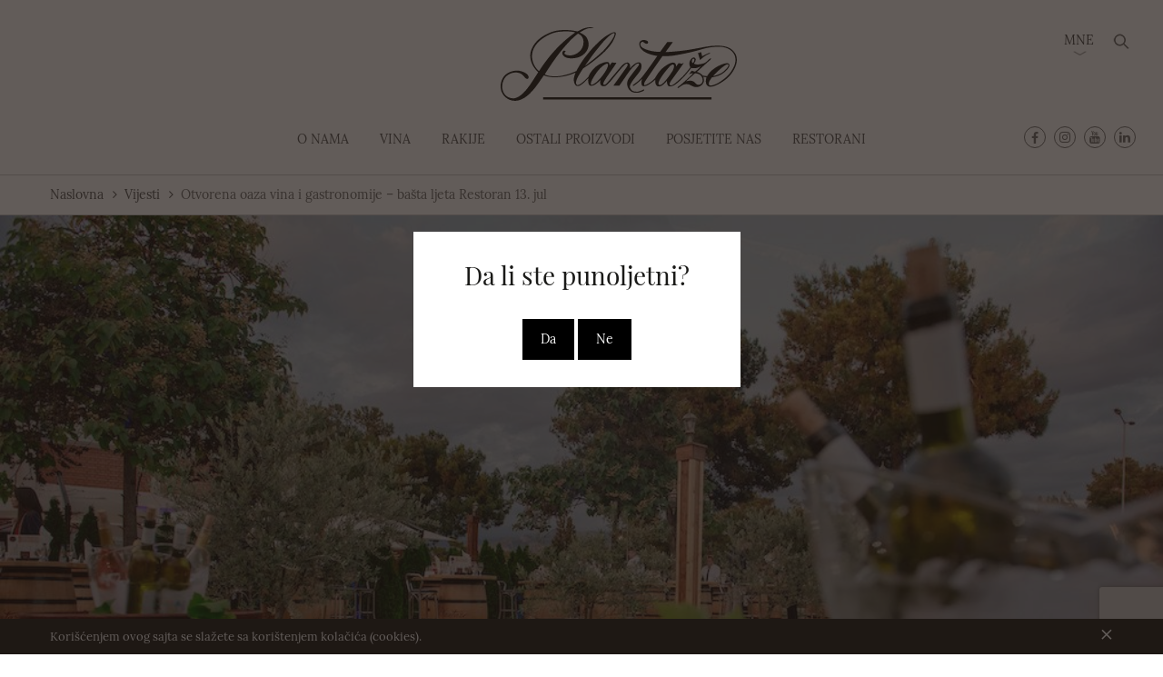

--- FILE ---
content_type: text/html; charset=UTF-8
request_url: https://www.plantaze.com/2020/06/19/otvorena-oaza-vina-i-gastronomije-basta-ljeta-restoran-13-jul/
body_size: 12653
content:
<!doctype html>
<html lang="me-ME">
    <head>
        
        <meta charset="UTF-8" />
        <meta name="viewport" content="width=device-width, initial-scale=1" />

        <link rel="profile" href="https://gmpg.org/xfn/11" />
        <link media="all" href="https://www.plantaze.com/wp-content/cache/autoptimize/css/autoptimize_38e642ae628e11504857082ca2603d07.css" rel="stylesheet"><link media="only screen and (max-width: 768px)" href="https://www.plantaze.com/wp-content/cache/autoptimize/css/autoptimize_6fe211f8bb15af76999ce9135805d7af.css" rel="stylesheet"><title>Otvorena oaza vina i gastronomije &#8211; bašta ljeta Restoran 13. jul &#8211; 13. Jul &#8211; Plantaže</title>
<meta name='robots' content='max-image-preview:large' />
	
	<link rel="alternate" hreflang="me" href="https://www.plantaze.com/2020/06/19/otvorena-oaza-vina-i-gastronomije-basta-ljeta-restoran-13-jul/" />
<link rel="alternate" hreflang="en" href="https://www.plantaze.com/en/2020/06/19/otvorena-oaza-vina-i-gastronomije-basta-ljeta-restoran-13-jul/" />
<link rel="alternate" hreflang="x-default" href="https://www.plantaze.com/2020/06/19/otvorena-oaza-vina-i-gastronomije-basta-ljeta-restoran-13-jul/" />
<link rel="alternate" type="application/rss+xml" title="13. Jul - Plantaže &raquo; Feed" href="https://www.plantaze.com/feed/" />
<link rel="alternate" type="application/rss+xml" title="13. Jul - Plantaže &raquo; Comments Feed" href="https://www.plantaze.com/comments/feed/" />
<script type="text/javascript">
/* <![CDATA[ */
window._wpemojiSettings = {"baseUrl":"https:\/\/s.w.org\/images\/core\/emoji\/16.0.1\/72x72\/","ext":".png","svgUrl":"https:\/\/s.w.org\/images\/core\/emoji\/16.0.1\/svg\/","svgExt":".svg","source":{"concatemoji":"https:\/\/www.plantaze.com\/wp-includes\/js\/wp-emoji-release.min.js?ver=8e31c9497e59324114b4d8bc0313d998"}};
/*! This file is auto-generated */
!function(s,n){var o,i,e;function c(e){try{var t={supportTests:e,timestamp:(new Date).valueOf()};sessionStorage.setItem(o,JSON.stringify(t))}catch(e){}}function p(e,t,n){e.clearRect(0,0,e.canvas.width,e.canvas.height),e.fillText(t,0,0);var t=new Uint32Array(e.getImageData(0,0,e.canvas.width,e.canvas.height).data),a=(e.clearRect(0,0,e.canvas.width,e.canvas.height),e.fillText(n,0,0),new Uint32Array(e.getImageData(0,0,e.canvas.width,e.canvas.height).data));return t.every(function(e,t){return e===a[t]})}function u(e,t){e.clearRect(0,0,e.canvas.width,e.canvas.height),e.fillText(t,0,0);for(var n=e.getImageData(16,16,1,1),a=0;a<n.data.length;a++)if(0!==n.data[a])return!1;return!0}function f(e,t,n,a){switch(t){case"flag":return n(e,"\ud83c\udff3\ufe0f\u200d\u26a7\ufe0f","\ud83c\udff3\ufe0f\u200b\u26a7\ufe0f")?!1:!n(e,"\ud83c\udde8\ud83c\uddf6","\ud83c\udde8\u200b\ud83c\uddf6")&&!n(e,"\ud83c\udff4\udb40\udc67\udb40\udc62\udb40\udc65\udb40\udc6e\udb40\udc67\udb40\udc7f","\ud83c\udff4\u200b\udb40\udc67\u200b\udb40\udc62\u200b\udb40\udc65\u200b\udb40\udc6e\u200b\udb40\udc67\u200b\udb40\udc7f");case"emoji":return!a(e,"\ud83e\udedf")}return!1}function g(e,t,n,a){var r="undefined"!=typeof WorkerGlobalScope&&self instanceof WorkerGlobalScope?new OffscreenCanvas(300,150):s.createElement("canvas"),o=r.getContext("2d",{willReadFrequently:!0}),i=(o.textBaseline="top",o.font="600 32px Arial",{});return e.forEach(function(e){i[e]=t(o,e,n,a)}),i}function t(e){var t=s.createElement("script");t.src=e,t.defer=!0,s.head.appendChild(t)}"undefined"!=typeof Promise&&(o="wpEmojiSettingsSupports",i=["flag","emoji"],n.supports={everything:!0,everythingExceptFlag:!0},e=new Promise(function(e){s.addEventListener("DOMContentLoaded",e,{once:!0})}),new Promise(function(t){var n=function(){try{var e=JSON.parse(sessionStorage.getItem(o));if("object"==typeof e&&"number"==typeof e.timestamp&&(new Date).valueOf()<e.timestamp+604800&&"object"==typeof e.supportTests)return e.supportTests}catch(e){}return null}();if(!n){if("undefined"!=typeof Worker&&"undefined"!=typeof OffscreenCanvas&&"undefined"!=typeof URL&&URL.createObjectURL&&"undefined"!=typeof Blob)try{var e="postMessage("+g.toString()+"("+[JSON.stringify(i),f.toString(),p.toString(),u.toString()].join(",")+"));",a=new Blob([e],{type:"text/javascript"}),r=new Worker(URL.createObjectURL(a),{name:"wpTestEmojiSupports"});return void(r.onmessage=function(e){c(n=e.data),r.terminate(),t(n)})}catch(e){}c(n=g(i,f,p,u))}t(n)}).then(function(e){for(var t in e)n.supports[t]=e[t],n.supports.everything=n.supports.everything&&n.supports[t],"flag"!==t&&(n.supports.everythingExceptFlag=n.supports.everythingExceptFlag&&n.supports[t]);n.supports.everythingExceptFlag=n.supports.everythingExceptFlag&&!n.supports.flag,n.DOMReady=!1,n.readyCallback=function(){n.DOMReady=!0}}).then(function(){return e}).then(function(){var e;n.supports.everything||(n.readyCallback(),(e=n.source||{}).concatemoji?t(e.concatemoji):e.wpemoji&&e.twemoji&&(t(e.twemoji),t(e.wpemoji)))}))}((window,document),window._wpemojiSettings);
/* ]]> */
</script>

















<script type="text/javascript" src="https://www.plantaze.com/wp-content/themes/plantaze/js/jquery-3.3.1.min.js" id="jquery-js"></script>
<script type="text/javascript" src="https://www.plantaze.com/wp-content/plugins/woocommerce/assets/js/jquery-blockui/jquery.blockUI.min.js?ver=2.7.0-wc.10.1.3" id="jquery-blockui-js" defer="defer" data-wp-strategy="defer"></script>
<script type="text/javascript" id="wc-add-to-cart-js-extra">
/* <![CDATA[ */
var wc_add_to_cart_params = {"ajax_url":"\/wp-admin\/admin-ajax.php","wc_ajax_url":"\/?wc-ajax=%%endpoint%%","i18n_view_cart":"View cart","cart_url":"https:\/\/www.plantaze.com\/cart\/","is_cart":"","cart_redirect_after_add":"no"};
/* ]]> */
</script>
<script type="text/javascript" src="https://www.plantaze.com/wp-content/plugins/woocommerce/assets/js/frontend/add-to-cart.min.js?ver=10.1.3" id="wc-add-to-cart-js" defer="defer" data-wp-strategy="defer"></script>
<script type="text/javascript" src="https://www.plantaze.com/wp-content/plugins/woocommerce/assets/js/js-cookie/js.cookie.min.js?ver=2.1.4-wc.10.1.3" id="js-cookie-js" defer="defer" data-wp-strategy="defer"></script>
<script type="text/javascript" id="woocommerce-js-extra">
/* <![CDATA[ */
var woocommerce_params = {"ajax_url":"\/wp-admin\/admin-ajax.php","wc_ajax_url":"\/?wc-ajax=%%endpoint%%","i18n_password_show":"Show password","i18n_password_hide":"Hide password"};
/* ]]> */
</script>
<script type="text/javascript" src="https://www.plantaze.com/wp-content/plugins/woocommerce/assets/js/frontend/woocommerce.min.js?ver=10.1.3" id="woocommerce-js" defer="defer" data-wp-strategy="defer"></script>
<script type="text/javascript" src="https://www.plantaze.com/wp-content/plugins/sitepress-multilingual-cms/templates/language-switchers/legacy-dropdown/script.min.js?ver=1" id="wpml-legacy-dropdown-0-js"></script>
<link rel="https://api.w.org/" href="https://www.plantaze.com/wp-json/" /><link rel="alternate" title="JSON" type="application/json" href="https://www.plantaze.com/wp-json/wp/v2/posts/5705" /><link rel="EditURI" type="application/rsd+xml" title="RSD" href="https://www.plantaze.com/xmlrpc.php?rsd" />

<link rel="canonical" href="https://www.plantaze.com/2020/06/19/otvorena-oaza-vina-i-gastronomije-basta-ljeta-restoran-13-jul/" />
<link rel='shortlink' href='https://www.plantaze.com/?p=5705' />
<link rel="alternate" title="oEmbed (JSON)" type="application/json+oembed" href="https://www.plantaze.com/wp-json/oembed/1.0/embed?url=https%3A%2F%2Fwww.plantaze.com%2F2020%2F06%2F19%2Fotvorena-oaza-vina-i-gastronomije-basta-ljeta-restoran-13-jul%2F" />
<link rel="alternate" title="oEmbed (XML)" type="text/xml+oembed" href="https://www.plantaze.com/wp-json/oembed/1.0/embed?url=https%3A%2F%2Fwww.plantaze.com%2F2020%2F06%2F19%2Fotvorena-oaza-vina-i-gastronomije-basta-ljeta-restoran-13-jul%2F&#038;format=xml" />
<meta name="generator" content="WPML ver:4.8.1 stt:64,1;" />
<script type="text/javascript">var ajaxurl = "https://www.plantaze.com/wp-admin/admin-ajax.php"</script>	<noscript><style>.woocommerce-product-gallery{ opacity: 1 !important; }</style></noscript>
	
        <!-- Favicons -->
        <link rel="apple-touch-icon" sizes="57x57" href="https://www.plantaze.com/wp-content/themes/plantaze/img/favicons/apple-icon-57x57.png">
        <link rel="apple-touch-icon" sizes="60x60" href="https://www.plantaze.com/wp-content/themes/plantaze/img/favicons/apple-icon-60x60.png">
        <link rel="apple-touch-icon" sizes="72x72" href="https://www.plantaze.com/wp-content/themes/plantaze/img/favicons/apple-icon-72x72.png">
        <link rel="apple-touch-icon" sizes="76x76" href="https://www.plantaze.com/wp-content/themes/plantaze/img/favicons/apple-icon-76x76.png">
        <link rel="apple-touch-icon" sizes="114x114" href="https://www.plantaze.com/wp-content/themes/plantaze/img/favicons/apple-icon-114x114.png">
        <link rel="apple-touch-icon" sizes="120x120" href="https://www.plantaze.com/wp-content/themes/plantaze/img/favicons/apple-icon-120x120.png">
        <link rel="apple-touch-icon" sizes="144x144" href="https://www.plantaze.com/wp-content/themes/plantaze/img/favicons/apple-icon-144x144.png">
        <link rel="apple-touch-icon" sizes="152x152" href="https://www.plantaze.com/wp-content/themes/plantaze/img/favicons/apple-icon-152x152.png">
        <link rel="apple-touch-icon" sizes="180x180" href="https://www.plantaze.com/wp-content/themes/plantaze/img/favicons/apple-icon-180x180.png">
        <link rel="icon" type="image/png" sizes="192x192"  href="https://www.plantaze.com/wp-content/themes/plantaze/img/favicons/android-icon-192x192.png">
        <link rel="icon" type="image/png" sizes="32x32" href="https://www.plantaze.com/wp-content/themes/plantaze/img/favicons/favicon-32x32.png">
        <link rel="icon" type="image/png" sizes="96x96" href="https://www.plantaze.com/wp-content/themes/plantaze/img/favicons/favicon-96x96.png">
        <link rel="icon" type="image/png" sizes="16x16" href="https://www.plantaze.com/wp-content/themes/plantaze/img/favicons/favicon-16x16.png">
        <link rel="manifest" href="https://www.plantaze.com/wp-content/themes/plantaze/manifest.json">
        <meta name="msapplication-TileColor" content="#91032d">
        <meta name="msapplication-TileImage" content="https://www.plantaze.com/wp-content/themes/plantaze/img/favicons/ms-icon-144x144.png">
        <meta name="theme-color" content="#91032d">

    </head>

    <body class="wp-singular post-template-default single single-post postid-5705 single-format-standard wp-custom-logo wp-theme-plantaze theme-plantaze woocommerce-no-js">
        
        <!-- Beginning of Header -->
        <header class="header">

            <!-- Beginning of Top Header -->
            <div class="header-top">
                <div class="container-fluid">
                    <div class="row">
                        <div class="col-md-2 col-md-offset-5 logo-wrapper">
                            
                                                            <a href="https://www.plantaze.com/" class="custom-logo-link" rel="home"><img src="https://www.plantaze.com/wp-content/uploads/2019/01/logo.svg" class="custom-logo" alt="13. Jul &#8211; Plantaže" decoding="async" /></a>                                                        
                        </div>

                        <div class="col-md-5">

                            <!-- Beginning of Search Form Wrapper -->
                            <div class="search-form-wrapper">
                                <button type="button" class="search-form-trigger"></button>

                                <!-- Beginning of Search Form -->
                                <div class="search-form">
	                                <form role="search" method="get" id="searchform" class="searchform" action="https://www.plantaze.com/">
				<div>
					<label class="screen-reader-text" for="s">Search for:</label>
					<input type="text" value="" name="s" id="s" />
					<input type="submit" id="searchsubmit" value="Search" />
				</div>
			</form>                                </div><!-- EOF Search Form -->
                            </div><!-- EOF Search Form Wrapper -->
                            
                                                        
                            <!-- Beginning of Language Switcher -->
                            <div class="language-switcher">
    								<section id="icl_lang_sel_widget-2" class="widget widget_icl_lang_sel_widget">
<div
	 class="wpml-ls-sidebars-language-switcher wpml-ls wpml-ls-legacy-dropdown js-wpml-ls-legacy-dropdown">
	<ul role="menu">

		<li role="none" tabindex="0" class="wpml-ls-slot-language-switcher wpml-ls-item wpml-ls-item-me wpml-ls-current-language wpml-ls-first-item wpml-ls-item-legacy-dropdown">
			<a href="#" class="js-wpml-ls-item-toggle wpml-ls-item-toggle" role="menuitem" title="Switch to MNE">
                <span class="wpml-ls-native" role="menuitem">MNE</span></a>

			<ul class="wpml-ls-sub-menu" role="menu">
				
					<li class="wpml-ls-slot-language-switcher wpml-ls-item wpml-ls-item-en wpml-ls-last-item" role="none">
						<a href="https://www.plantaze.com/en/2020/06/19/otvorena-oaza-vina-i-gastronomije-basta-ljeta-restoran-13-jul/" class="wpml-ls-link" role="menuitem" aria-label="Switch to EN" title="Switch to EN">
                            <span class="wpml-ls-display">EN</span></a>
					</li>

							</ul>

		</li>

	</ul>
</div>
</section>                            </div><!-- EOF Language Switcher -->
                            
							                            
                                                        
                                <!-- Beginning of Secondary Header Menu -->
                                <nav id="header-secondary-navigation" class="menu header-menu-secondary" aria-label="Header Secondary Menu">
                                    <div class="menu-header-top-menu-montenegrin-container"><ul id="menu-header-top-menu-montenegrin" class=""><li id="menu-item-919" class="menu-item menu-item-type-taxonomy menu-item-object-category current-post-ancestor current-menu-parent current-post-parent menu-item-919"><a href="https://www.plantaze.com/category/vijesti/">Vijesti</a></li>
<li id="menu-item-1887" class="menu-item menu-item-type-taxonomy menu-item-object-category menu-item-1887"><a href="https://www.plantaze.com/category/blog-2/">Blog</a></li>
<li id="menu-item-2311" class="menu-item menu-item-type-taxonomy menu-item-object-category menu-item-2311"><a href="https://www.plantaze.com/category/promo/">Promo</a></li>
<li id="menu-item-1612" class="menu-item menu-item-type-post_type menu-item-object-page menu-item-1612"><a href="https://www.plantaze.com/o-kompaniji/">Kompanija</a></li>
<li id="menu-item-3614" class="menu-item menu-item-type-post_type menu-item-object-page menu-item-3614"><a href="https://www.plantaze.com/tenderi/">Tenderi</a></li>
<li id="menu-item-905" class="menu-item menu-item-type-post_type menu-item-object-page menu-item-905"><a href="https://www.plantaze.com/kontakt/">Kontakt</a></li>
</ul></div>                                </nav><!-- EOF Secondary Header Menu -->
                            
                        </div><!-- EOF .col-md-4 -->
                    </div><!-- EOF .row -->
                </div><!-- EOF .container -->
            </div><!-- EOF Header Top -->

            <!-- Beginning of Bottom Header -->
            <div class="header-bottom">
                <div class="container-fluid">
                    <div class="row">

                        <div class="col-lg-8 col-lg-offset-2">

                                                        
                                <!-- Beginning of Secondary Header Menu -->
                                <nav id="header-primary-navigation" class="menu header-menu-primary" aria-label="Header Primary Menu">
                                    <div class="menu-main-menu-montenegrin-container"><ul id="menu-main-menu-montenegrin" class=""><li id="menu-item-343" class="menu-item menu-item-type-post_type menu-item-object-page menu-item-343"><a href="https://www.plantaze.com/o-nama/">O nama</a></li>
<li id="menu-item-1801" class="menu-item menu-item-type-post_type menu-item-object-page menu-item-1801"><a href="https://www.plantaze.com/vina/">Vina</a></li>
<li id="menu-item-1800" class="menu-item menu-item-type-post_type menu-item-object-page menu-item-1800"><a href="https://www.plantaze.com/rakije/">Rakije</a></li>
<li id="menu-item-2988" class="menu-item menu-item-type-post_type menu-item-object-page menu-item-2988"><a href="https://www.plantaze.com/ostali-proizvodi/">Ostali proizvodi</a></li>
<li id="menu-item-2458" class="menu-item menu-item-type-post_type menu-item-object-page menu-item-2458"><a href="https://www.plantaze.com/posjetite-nas/">Posjetite nas</a></li>
<li id="menu-item-582" class="menu-item menu-item-type-post_type menu-item-object-page menu-item-582"><a href="https://www.plantaze.com/nasi-restorani/">Restorani</a></li>
</ul></div>                                </nav><!-- EOF Secondary Header Menu -->
                                                        
                        </div><!-- EOF .col-md-6.col-md-offset-3 -->

                        <div class="col-lg-2 visible-lg-block">
                            
                            <!-- Beginning of Social Media Menu -->
                            <nav class="menu social-menu" aria-label="Social Links Menu">
                                <ul>
                                                                    <li>
                                        <a href="https://www.facebook.com/13JulPlantaze/" target="_blank" class="facebook">Facebook</a>
                                    </li>
                                                                                                    <li>
                                        <a href="https://instagram.com/13.jul_plantaze?utm_source=ig_profile_share&#038;igshid=18l03nmpnkp3k" target="_blank" class="instagram">Instagram</a>
                                    </li>
                                                                                                    <li>
                                        <a href="https://www.youtube.com/channel/UCo0VdMQLu7NeQsBoNlGCzvA" target="_blank" class="youtube">YouTube</a>
                                    </li>
                                                                                                    <li>
                                        <a href="https://www.linkedin.com/company/13-jul-plantaže/" target="_blank" class="linkedin">LinkedIn</a>
                                    </li>
                           		                                 </ul>
                            </nav><!-- EOF Social Media Menu -->
                        </div><!-- EOF Social Media Menu -->
                    </div><!-- EOF .row -->
                </div><!-- EOF .container -->
            </div><!-- EOF Header Bottom -->
        </header><!-- EOF Header -->

        <!-- Beginning of Sticky Header -->
        <div class="header-sticky">
            <div class="container-fluid">
                <div class="row">
                    <div class="col-lg-2 col-md-3 col-xs-5 logo-wrapper">
                        
                                                    <a href="https://www.plantaze.com/" class="custom-logo-link" rel="home"><img src="https://www.plantaze.com/wp-content/uploads/2019/01/logo.svg" class="custom-logo" alt="13. Jul &#8211; Plantaže" decoding="async" /></a>                                                
                    </div><!-- EOF .col-md-2 -->
                    
                    <div class="col-lg-8 col-md-6">
                        
                                                    
                            <!-- Beginning of Primary Header Menu -->
                            <nav id="header-primary-navigation" class="menu header-menu-primary" aria-label="Header Primary Menu">
                                <div class="menu-main-menu-montenegrin-container"><ul id="menu-main-menu-montenegrin-1" class=""><li class="menu-item menu-item-type-post_type menu-item-object-page menu-item-343"><a href="https://www.plantaze.com/o-nama/">O nama</a></li>
<li class="menu-item menu-item-type-post_type menu-item-object-page menu-item-1801"><a href="https://www.plantaze.com/vina/">Vina</a></li>
<li class="menu-item menu-item-type-post_type menu-item-object-page menu-item-1800"><a href="https://www.plantaze.com/rakije/">Rakije</a></li>
<li class="menu-item menu-item-type-post_type menu-item-object-page menu-item-2988"><a href="https://www.plantaze.com/ostali-proizvodi/">Ostali proizvodi</a></li>
<li class="menu-item menu-item-type-post_type menu-item-object-page menu-item-2458"><a href="https://www.plantaze.com/posjetite-nas/">Posjetite nas</a></li>
<li class="menu-item menu-item-type-post_type menu-item-object-page menu-item-582"><a href="https://www.plantaze.com/nasi-restorani/">Restorani</a></li>
</ul></div>                            </nav><!-- EOF Primary Header Menu -->
                                            </div><!-- EOF .col-md-8 -->
                    
                    <div class="col-lg-2 col-md-3 col-xs-7">
                        
                        <!-- Beginning of Mobile Menu Trigger -->
                        <button type="button" class="main-menu-trigger">
                            <span></span>
                            <span></span>
                            <span></span>
                        </button><!-- EOF Mobile Menu Trigger -->
                        
                        <!-- Beginning of Search Form Wrapper -->
                        <div class="search-form-wrapper">
                            <button type="button" class="search-form-trigger"></button>

                            <!-- Beginning of Search Form -->
                            <div class="search-form">
                                <form role="search" method="get" id="searchform" class="searchform" action="https://www.plantaze.com/">
				<div>
					<label class="screen-reader-text" for="s">Search for:</label>
					<input type="text" value="" name="s" id="s" />
					<input type="submit" id="searchsubmit" value="Search" />
				</div>
			</form>                            </div><!-- EOF Search Form -->
                        </div><!-- EOF Search Form Wrapper -->

                        <!-- Beginning of Language Switcher -->
                        <div class="language-switcher">
                            <section id="icl_lang_sel_widget-2" class="widget widget_icl_lang_sel_widget">
<div
	 class="wpml-ls-sidebars-language-switcher wpml-ls wpml-ls-legacy-dropdown js-wpml-ls-legacy-dropdown">
	<ul role="menu">

		<li role="none" tabindex="0" class="wpml-ls-slot-language-switcher wpml-ls-item wpml-ls-item-me wpml-ls-current-language wpml-ls-first-item wpml-ls-item-legacy-dropdown">
			<a href="#" class="js-wpml-ls-item-toggle wpml-ls-item-toggle" role="menuitem" title="Switch to MNE">
                <span class="wpml-ls-native" role="menuitem">MNE</span></a>

			<ul class="wpml-ls-sub-menu" role="menu">
				
					<li class="wpml-ls-slot-language-switcher wpml-ls-item wpml-ls-item-en wpml-ls-last-item" role="none">
						<a href="https://www.plantaze.com/en/2020/06/19/otvorena-oaza-vina-i-gastronomije-basta-ljeta-restoran-13-jul/" class="wpml-ls-link" role="menuitem" aria-label="Switch to EN" title="Switch to EN">
                            <span class="wpml-ls-display">EN</span></a>
					</li>

							</ul>

		</li>

	</ul>
</div>
</section>                        </div><!-- EOF Language Switcher -->
                    </div><!-- EOF .col-md-2 -->
                </div><!-- EOF .row -->
            </div><!-- EOF .container-fluid -->
        </div><!-- EOF Sticky Header -->

		        
        
        <!-- Beginning of Breadcrumbs -->
        <div class="breadcrumbs">
            <div class="container">
                <div class="row">
                    <div class="col-xs-12">
                        
                        <!-- Beginning of Breadcrumbs Menu -->
                        <nav class="menu breadcrumbs-menu">
                            <ul><li><a href="https://www.plantaze.com">Naslovna</a></li><li><a href="https://www.plantaze.com/category/vijesti/">Vijesti</a></li><span class="current">Otvorena oaza vina i gastronomije &#8211; bašta ljeta Restoran 13. jul</span></ul>                        </nav><!-- EOF Breadcrumbs Menu -->
                    </div><!-- EOF .col-md-2 -->
                </div><!-- EOF .row -->
            </div><!-- EOF .container -->
        </div><!-- EOF Breadcrumbs -->		
                
                
                
    	<!-- Beginning of Banner Section -->
        <section class="banner-section">

            <!-- Beginning of Banner Slider -->
            <div class="banner-slider">

                <!-- Beginning of Slider Item -->
                <div class="slider-item">
        			<img width="1017" height="679" src="https://www.plantaze.com/wp-content/uploads/2020/06/DSC00116.jpg" class="attachment-slider_full size-slider_full wp-post-image" alt="" decoding="async" fetchpriority="high" srcset="https://www.plantaze.com/wp-content/uploads/2020/06/DSC00116.jpg 1017w, https://www.plantaze.com/wp-content/uploads/2020/06/DSC00116-300x200.jpg 300w, https://www.plantaze.com/wp-content/uploads/2020/06/DSC00116-768x513.jpg 768w, https://www.plantaze.com/wp-content/uploads/2020/06/DSC00116-1004x670.jpg 1004w, https://www.plantaze.com/wp-content/uploads/2020/06/DSC00116-607x405.jpg 607w, https://www.plantaze.com/wp-content/uploads/2020/06/DSC00116-124x82.jpg 124w, https://www.plantaze.com/wp-content/uploads/2020/06/DSC00116-355x237.jpg 355w, https://www.plantaze.com/wp-content/uploads/2020/06/DSC00116-367x245.jpg 367w, https://www.plantaze.com/wp-content/uploads/2020/06/DSC00116-150x100.jpg 150w" sizes="(max-width: 1017px) 100vw, 1017px" />    			</div><!-- EOF Slider Item -->
    		</div><!-- EOF Banner Slider -->
        </section><!-- EOF Banner Section -->
        
                
                
        <!-- Beginning of Main Page Content -->
        <main class="main section">
            <div class="container">
                <div class="row">
                    
                    <!-- Beginning of Content Area -->
                    <div class="col-lg-8 col-md-9 col-xs-12 col-lg-push-4 col-md-push-3">
                    	<div class="menu post-controls-menu">
                            <ul class="share-links">
                                <li><div><i class="fa fa-facebook"></i><span class="facebook fb-share-button" data-href="https://www.plantaze.com/2020/06/19/otvorena-oaza-vina-i-gastronomije-basta-ljeta-restoran-13-jul/"></span></div></li>
                                <li><div><i class="fa fa-twitter"></i><a href="https://twitter.com/intent/tweet" target="_blank" class="twitter-share-button"></a></div></li>
                            </ul>
                        </div>
                    
                        <h1 class="clear">Otvorena oaza vina i gastronomije &#8211; bašta ljeta Restoran 13. jul</h1>
                        
                        <div class="content-wrapper">
                           	
<p>Restoran 13. Jul je u prisustvu brojnih zvanica svečano obilježio početak rada nove ljetnje bašte. U prelijepom ambijentu četinara i maslina, u punom sjaju zablisato je 13. Jul, novo omiljeno mjesto svih ljubitelja odličnih vina i vrhunskih gastronomskih specijaliteta.&nbsp;&nbsp;&nbsp;</p>



<ul class="wp-block-gallery columns-3 is-cropped wp-block-gallery-1 is-layout-flex wp-block-gallery-is-layout-flex"><li class="blocks-gallery-item"><figure><img decoding="async" width="1017" height="679" src="https://www.plantaze.com/wp-content/uploads/2020/06/DSC00096.jpg" alt="" data-id="5708" data-link="https://www.plantaze.com/?attachment_id=5708" class="wp-image-5708" srcset="https://www.plantaze.com/wp-content/uploads/2020/06/DSC00096.jpg 1017w, https://www.plantaze.com/wp-content/uploads/2020/06/DSC00096-300x200.jpg 300w, https://www.plantaze.com/wp-content/uploads/2020/06/DSC00096-768x513.jpg 768w, https://www.plantaze.com/wp-content/uploads/2020/06/DSC00096-1004x670.jpg 1004w, https://www.plantaze.com/wp-content/uploads/2020/06/DSC00096-607x405.jpg 607w, https://www.plantaze.com/wp-content/uploads/2020/06/DSC00096-124x82.jpg 124w, https://www.plantaze.com/wp-content/uploads/2020/06/DSC00096-355x237.jpg 355w, https://www.plantaze.com/wp-content/uploads/2020/06/DSC00096-367x245.jpg 367w, https://www.plantaze.com/wp-content/uploads/2020/06/DSC00096-150x100.jpg 150w" sizes="(max-width: 1017px) 100vw, 1017px" /></figure></li><li class="blocks-gallery-item"><figure><img decoding="async" width="1017" height="679" src="https://www.plantaze.com/wp-content/uploads/2020/06/DSC00086-1.jpg" alt="" data-id="5710" data-link="https://www.plantaze.com/?attachment_id=5710" class="wp-image-5710" srcset="https://www.plantaze.com/wp-content/uploads/2020/06/DSC00086-1.jpg 1017w, https://www.plantaze.com/wp-content/uploads/2020/06/DSC00086-1-300x200.jpg 300w, https://www.plantaze.com/wp-content/uploads/2020/06/DSC00086-1-768x513.jpg 768w, https://www.plantaze.com/wp-content/uploads/2020/06/DSC00086-1-1004x670.jpg 1004w, https://www.plantaze.com/wp-content/uploads/2020/06/DSC00086-1-607x405.jpg 607w, https://www.plantaze.com/wp-content/uploads/2020/06/DSC00086-1-124x82.jpg 124w, https://www.plantaze.com/wp-content/uploads/2020/06/DSC00086-1-355x237.jpg 355w, https://www.plantaze.com/wp-content/uploads/2020/06/DSC00086-1-367x245.jpg 367w, https://www.plantaze.com/wp-content/uploads/2020/06/DSC00086-1-150x100.jpg 150w" sizes="(max-width: 1017px) 100vw, 1017px" /></figure></li><li class="blocks-gallery-item"><figure><img loading="lazy" decoding="async" width="1017" height="679" src="https://www.plantaze.com/wp-content/uploads/2020/06/DSC00150.jpg" alt="" data-id="5712" data-link="https://www.plantaze.com/?attachment_id=5712" class="wp-image-5712" srcset="https://www.plantaze.com/wp-content/uploads/2020/06/DSC00150.jpg 1017w, https://www.plantaze.com/wp-content/uploads/2020/06/DSC00150-300x200.jpg 300w, https://www.plantaze.com/wp-content/uploads/2020/06/DSC00150-768x513.jpg 768w, https://www.plantaze.com/wp-content/uploads/2020/06/DSC00150-1004x670.jpg 1004w, https://www.plantaze.com/wp-content/uploads/2020/06/DSC00150-607x405.jpg 607w, https://www.plantaze.com/wp-content/uploads/2020/06/DSC00150-124x82.jpg 124w, https://www.plantaze.com/wp-content/uploads/2020/06/DSC00150-355x237.jpg 355w, https://www.plantaze.com/wp-content/uploads/2020/06/DSC00150-367x245.jpg 367w, https://www.plantaze.com/wp-content/uploads/2020/06/DSC00150-150x100.jpg 150w" sizes="auto, (max-width: 1017px) 100vw, 1017px" /></figure></li></ul>



<p>Nova ljetnja sezona restorana 13. Jul, biće posebna po bogatoj ponudi vina Plantaža, gastronomskim specijalitetima, ali i brojnim dodatnim sadržajima.&nbsp;Restoran 13. Jul je prvi vinski restoran u Crnoj Gori koji je zasnovan na regionalnom konceptu gostovanja najboljih šefova kuhinja i gasro magova regiona, koji će za goste kreirati unikatne menije slaganja vina i hrane, ali i nastupima najboljih muzičkih bendova Sarajeva, Beograda, Zagreba i Banja Luke.&nbsp;Gostovanje svjetskih gastro magova koje je najavljeno tokom ljetnjih mjeseci podići će na još veći nivo eno-gastro ponudu restorana.&nbsp;</p>



<figure class="wp-block-image"><img loading="lazy" decoding="async" width="1017" height="679" src="https://www.plantaze.com/wp-content/uploads/2020/06/DSC00203.jpg" alt="" class="wp-image-5714" srcset="https://www.plantaze.com/wp-content/uploads/2020/06/DSC00203.jpg 1017w, https://www.plantaze.com/wp-content/uploads/2020/06/DSC00203-300x200.jpg 300w, https://www.plantaze.com/wp-content/uploads/2020/06/DSC00203-768x513.jpg 768w, https://www.plantaze.com/wp-content/uploads/2020/06/DSC00203-1004x670.jpg 1004w, https://www.plantaze.com/wp-content/uploads/2020/06/DSC00203-607x405.jpg 607w, https://www.plantaze.com/wp-content/uploads/2020/06/DSC00203-124x82.jpg 124w, https://www.plantaze.com/wp-content/uploads/2020/06/DSC00203-355x237.jpg 355w, https://www.plantaze.com/wp-content/uploads/2020/06/DSC00203-367x245.jpg 367w, https://www.plantaze.com/wp-content/uploads/2020/06/DSC00203-150x100.jpg 150w" sizes="auto, (max-width: 1017px) 100vw, 1017px" /></figure>



<p>Novi ambijent ljetnje bašte, ušuškan od gradske gužve i vreve, na samo nekoliko minuta vožnje od centra grada, postaće oaza mira u kojoj će posjetioci uživati u sinergiji ukusa ultra premium etika kao i velikom izboru arhivskih vina koja su za potrebe vinske karte ovog restorana pažljivo odabrana iz bogate arhive podruma Plantaža. Restoran 13 Jul će osim vina Plantaža kroz bogatu gastronomsku ponudu promovisati i druge crnogorske proizvode, među kojima je i najkvalitetnije juneće meso black angus goveda, organske proizvodnje sa Durmitora.</p>



<ul class="wp-block-gallery columns-3 is-cropped wp-block-gallery-2 is-layout-flex wp-block-gallery-is-layout-flex"><li class="blocks-gallery-item"><figure><img loading="lazy" decoding="async" width="1017" height="679" src="https://www.plantaze.com/wp-content/uploads/2020/06/DSC00128.jpg" alt="" data-id="5716" data-link="https://www.plantaze.com/?attachment_id=5716" class="wp-image-5716" srcset="https://www.plantaze.com/wp-content/uploads/2020/06/DSC00128.jpg 1017w, https://www.plantaze.com/wp-content/uploads/2020/06/DSC00128-300x200.jpg 300w, https://www.plantaze.com/wp-content/uploads/2020/06/DSC00128-768x513.jpg 768w, https://www.plantaze.com/wp-content/uploads/2020/06/DSC00128-1004x670.jpg 1004w, https://www.plantaze.com/wp-content/uploads/2020/06/DSC00128-607x405.jpg 607w, https://www.plantaze.com/wp-content/uploads/2020/06/DSC00128-124x82.jpg 124w, https://www.plantaze.com/wp-content/uploads/2020/06/DSC00128-355x237.jpg 355w, https://www.plantaze.com/wp-content/uploads/2020/06/DSC00128-367x245.jpg 367w, https://www.plantaze.com/wp-content/uploads/2020/06/DSC00128-150x100.jpg 150w" sizes="auto, (max-width: 1017px) 100vw, 1017px" /></figure></li><li class="blocks-gallery-item"><figure><img loading="lazy" decoding="async" width="1017" height="679" src="https://www.plantaze.com/wp-content/uploads/2020/06/DSC00207.jpg" alt="" data-id="5718" data-link="https://www.plantaze.com/?attachment_id=5718" class="wp-image-5718" srcset="https://www.plantaze.com/wp-content/uploads/2020/06/DSC00207.jpg 1017w, https://www.plantaze.com/wp-content/uploads/2020/06/DSC00207-300x200.jpg 300w, https://www.plantaze.com/wp-content/uploads/2020/06/DSC00207-768x513.jpg 768w, https://www.plantaze.com/wp-content/uploads/2020/06/DSC00207-1004x670.jpg 1004w, https://www.plantaze.com/wp-content/uploads/2020/06/DSC00207-607x405.jpg 607w, https://www.plantaze.com/wp-content/uploads/2020/06/DSC00207-124x82.jpg 124w, https://www.plantaze.com/wp-content/uploads/2020/06/DSC00207-355x237.jpg 355w, https://www.plantaze.com/wp-content/uploads/2020/06/DSC00207-367x245.jpg 367w, https://www.plantaze.com/wp-content/uploads/2020/06/DSC00207-150x100.jpg 150w" sizes="auto, (max-width: 1017px) 100vw, 1017px" /></figure></li><li class="blocks-gallery-item"><figure><img loading="lazy" decoding="async" width="1017" height="679" src="https://www.plantaze.com/wp-content/uploads/2020/06/DSC00228.jpg" alt="" data-id="5720" data-link="https://www.plantaze.com/?attachment_id=5720" class="wp-image-5720" srcset="https://www.plantaze.com/wp-content/uploads/2020/06/DSC00228.jpg 1017w, https://www.plantaze.com/wp-content/uploads/2020/06/DSC00228-300x200.jpg 300w, https://www.plantaze.com/wp-content/uploads/2020/06/DSC00228-768x513.jpg 768w, https://www.plantaze.com/wp-content/uploads/2020/06/DSC00228-1004x670.jpg 1004w, https://www.plantaze.com/wp-content/uploads/2020/06/DSC00228-607x405.jpg 607w, https://www.plantaze.com/wp-content/uploads/2020/06/DSC00228-124x82.jpg 124w, https://www.plantaze.com/wp-content/uploads/2020/06/DSC00228-355x237.jpg 355w, https://www.plantaze.com/wp-content/uploads/2020/06/DSC00228-367x245.jpg 367w, https://www.plantaze.com/wp-content/uploads/2020/06/DSC00228-150x100.jpg 150w" sizes="auto, (max-width: 1017px) 100vw, 1017px" /></figure></li><li class="blocks-gallery-item"><figure><img loading="lazy" decoding="async" width="1017" height="679" src="https://www.plantaze.com/wp-content/uploads/2020/06/DSC00284.jpg" alt="" data-id="5722" data-link="https://www.plantaze.com/?attachment_id=5722" class="wp-image-5722" srcset="https://www.plantaze.com/wp-content/uploads/2020/06/DSC00284.jpg 1017w, https://www.plantaze.com/wp-content/uploads/2020/06/DSC00284-300x200.jpg 300w, https://www.plantaze.com/wp-content/uploads/2020/06/DSC00284-768x513.jpg 768w, https://www.plantaze.com/wp-content/uploads/2020/06/DSC00284-1004x670.jpg 1004w, https://www.plantaze.com/wp-content/uploads/2020/06/DSC00284-607x405.jpg 607w, https://www.plantaze.com/wp-content/uploads/2020/06/DSC00284-124x82.jpg 124w, https://www.plantaze.com/wp-content/uploads/2020/06/DSC00284-355x237.jpg 355w, https://www.plantaze.com/wp-content/uploads/2020/06/DSC00284-367x245.jpg 367w, https://www.plantaze.com/wp-content/uploads/2020/06/DSC00284-150x100.jpg 150w" sizes="auto, (max-width: 1017px) 100vw, 1017px" /></figure></li><li class="blocks-gallery-item"><figure><img loading="lazy" decoding="async" width="1024" height="682" src="https://www.plantaze.com/wp-content/uploads/2020/06/DSC00082-1024x682.jpg" alt="" data-id="5724" data-link="https://www.plantaze.com/?attachment_id=5724" class="wp-image-5724" srcset="https://www.plantaze.com/wp-content/uploads/2020/06/DSC00082-1024x682.jpg 1024w, https://www.plantaze.com/wp-content/uploads/2020/06/DSC00082-300x200.jpg 300w, https://www.plantaze.com/wp-content/uploads/2020/06/DSC00082-768x511.jpg 768w, https://www.plantaze.com/wp-content/uploads/2020/06/DSC00082-1007x670.jpg 1007w, https://www.plantaze.com/wp-content/uploads/2020/06/DSC00082-609x405.jpg 609w, https://www.plantaze.com/wp-content/uploads/2020/06/DSC00082-124x82.jpg 124w, https://www.plantaze.com/wp-content/uploads/2020/06/DSC00082-356x237.jpg 356w, https://www.plantaze.com/wp-content/uploads/2020/06/DSC00082-367x244.jpg 367w, https://www.plantaze.com/wp-content/uploads/2020/06/DSC00082-150x100.jpg 150w" sizes="auto, (max-width: 1024px) 100vw, 1024px" /></figure></li></ul>



<p>Posjetioce očekuje bogat muzički program u okviru kojeg će vikendom nastupati poznati regionalni bendovi. Radnim danima, prijatnu atmosferu u večernjim satima upotpuniće&nbsp;&nbsp;zvuci laganih nota u izvođenju našeg muzičara Veska Belade.&nbsp;</p>



<p>Nedelja je dan namijenjen za porodično uživanje. Kompletna ponuda vina i hrana u restoranu biće na popustu od 15%, dok je za najmleđe goste odnosno dječiji meni predviđen popust od 30%.</p>



<p>Kao što je poznato Plantaže su prepoznatljive po svojoj bogotoj ponudi vina, ali kroz raznolikost usluga, ugostiteljstvo je jedna od važnijih linija biznisa kroz koju kompanija pored vina predstavlja i ponudu vinskog turizma i novi izuzetno zapažen proizvod &#8211; maslinovo ulje.</p>



<p>Osnovni cilj je da obrok bude apsolutni hedonizam, a da boravak u bašti bude odmor i uživanje. Stolovi nove ljetnje bašte okruženi su četinarima, maslinom i cvijećem, koje će u toku letnjih vrućina praviti prijatnu hladovinu .</p>



<figure class="wp-block-image"><img loading="lazy" decoding="async" width="1024" height="684" src="https://www.plantaze.com/wp-content/uploads/2020/06/DSC00165-1024x684.jpg" alt="" class="wp-image-5726" srcset="https://www.plantaze.com/wp-content/uploads/2020/06/DSC00165-1024x684.jpg 1024w, https://www.plantaze.com/wp-content/uploads/2020/06/DSC00165-300x200.jpg 300w, https://www.plantaze.com/wp-content/uploads/2020/06/DSC00165-768x513.jpg 768w, https://www.plantaze.com/wp-content/uploads/2020/06/DSC00165-1004x670.jpg 1004w, https://www.plantaze.com/wp-content/uploads/2020/06/DSC00165-607x405.jpg 607w, https://www.plantaze.com/wp-content/uploads/2020/06/DSC00165-124x82.jpg 124w, https://www.plantaze.com/wp-content/uploads/2020/06/DSC00165-355x237.jpg 355w, https://www.plantaze.com/wp-content/uploads/2020/06/DSC00165-367x245.jpg 367w, https://www.plantaze.com/wp-content/uploads/2020/06/DSC00165-150x100.jpg 150w" sizes="auto, (max-width: 1024px) 100vw, 1024px" /></figure>



<p></p>



<p>Otvaranju su prisustvovale brojne zvanice iz političkog, privrednog, kulturnog i javnog života, a gosti su osim u vrhunskim vinima Plantaža i pažljivo kreiranim zalogajima&nbsp;&nbsp;“, uživali u prijatnoj atmosferi i odličnom muzičkom programu. Nastupao je gudački sastav&nbsp;&nbsp;duo&nbsp;&nbsp;„Amuletic “ i pjevačica Andrijana Božović sa svojim bendom.</p>
                        </div>
                        
                                				
                    </div><!-- EOF Content Area -->
                </div><!-- EOF .row -->
            </div><!-- EOF .container -->
        </main><!-- EOF Main Page Content -->
            
        			<section id="media_image-2" class="content-bottom widget_media_image"><img width="1920" height="514" src="https://www.plantaze.com/wp-content/uploads/2019/01/bottom_banner.jpg" class="image wp-image-379  attachment-full size-full" alt="" style="max-width: 100%; height: auto;" decoding="async" loading="lazy" srcset="https://www.plantaze.com/wp-content/uploads/2019/01/bottom_banner.jpg 1920w, https://www.plantaze.com/wp-content/uploads/2019/01/bottom_banner-150x40.jpg 150w, https://www.plantaze.com/wp-content/uploads/2019/01/bottom_banner-300x80.jpg 300w, https://www.plantaze.com/wp-content/uploads/2019/01/bottom_banner-768x206.jpg 768w, https://www.plantaze.com/wp-content/uploads/2019/01/bottom_banner-1024x274.jpg 1024w, https://www.plantaze.com/wp-content/uploads/2019/01/bottom_banner-515x138.jpg 515w" sizes="auto, (max-width: 1920px) 100vw, 1920px" /></section>                
        <!-- Beginning of Social Share -->
        <script>
        	// Facebook
        	(function(d, s, id) {
				var js, fjs = d.getElementsByTagName(s)[0];
				if (d.getElementById(id)) return;
					js = d.createElement(s); js.id = id;
					js.src = "//connect.facebook.net/en_US/sdk.js#xfbml=1&version=v2.8";
					fjs.parentNode.insertBefore(js, fjs);
				}(document, 'script', 'facebook-jssdk'));

			//Twitter
        	window.twttr = (function(d, s, id) {
        		  var js, fjs = d.getElementsByTagName(s)[0],
        		    t = window.twttr || {};
        		  if (d.getElementById(id)) return t;
        		  js = d.createElement(s);
        		  js.id = id;
        		  js.src = "https://platform.twitter.com/widgets.js";
        		  fjs.parentNode.insertBefore(js, fjs);

        		  t._e = [];
        		  t.ready = function(f) {
        		    t._e.push(f);
        		  };

        		  return t;
        		}(document, "script", "twitter-wjs"));
        </script><!-- EOF Social Share -->

<!-- Beginning of Footer -->
<footer class="footer">

   <!-- Beginning of pop-up under 18 -->
   <div id="ageWrapper" class="ageWrapper">
        <div id="agePopUp" class="agePopUp" >
            <h2>Da li ste punoljetni?</h2>
            <a href="#" id="ageOkay">Da</a>
            <a href="#" id="ageBad">Ne</a>
        </div> 
       <div id="ageWrong" class="agePopUp">
            <h2>Žao nam je!</h2>
           <p>Niste u mogućnosti da vidite stranicu.</p>
        </div>
    </div><!-- EOF pop-up under 18 -->

    <!-- Beginning of Cookie Warning Wrapper -->
    <div class="cookie-warning-wrapper">
        <div class="cookie-warning">
            <div class="container">
                <div class="row" style="padding: 8px 0;">
                    <div class="col-md-12">
                        <button type="button" class="btn-close"><span>×</span></button>
                        <span class="cookie-text">Korišćenjem ovog sajta se slažete sa korištenjem kolačića (cookies).</span>
                    </div>
                </div>
            </div>
        </div>
    </div><!-- EOF Cookie Warning Wrapper -->

    <!-- Beginning of Top Footer -->
    <div class="footer-top">
        <div class="container">
            <div class="row">
                <div class="col-xs-12">

                    <!-- Beginning of Top Footer Columns Wrapper -->
                    <div class="footer-top-columns">

                        <!-- Beginning of Top Footer Column -->
                        <!-- <div class="footer-top-column">

                                                        <img src="https://www.plantaze.com/wp-content/uploads/2019/01/logo_footer.svg" width="315" height="98" alt="13. Jul - Plantaže" class="footer-logo" />
                            
                        </div><!-- EOF Top Footer Column -->

                        <!-- Beginning of Top Footer Column -->
                        <div class="footer-top-column icon-column">

                                                        <h5 class="marker-icon">Crna Gora</h5>
                                                                                    <div class="footer-contact-item">Bulevar Šarla de Gola broj 2, Podgorica</div>
                                                                                                     
                                                        <div class="footer-contact-item email-icon"><a href="mailto:info@plantaze.com">info@plantaze.com</a></div>
                                                        
                            <div class="footer-contact-item location-icon"><h5 class="marker-icon">Podrumi</h5></div>
                            <div class="footer-contact-item"><a href="https://goo.gl/maps/KMxDjE9Hk3n" target="_blank">Šipčanik</a></div>
                            <div class="footer-contact-item"><a href="https://maps.google.com/?cid=9749779677283965151&entry=gps" target="_blank">Stari podrum</a></div>
                                                            
                        </div><!-- EOF Top Footer Column -->

                                                <div id="text-8" class="widget widget_text footer-top-column"><h5 class="widget-title">Služba prodaje i marketinga</h5>			<div class="textwidget"><p><a href="tel:+38220658026">+382 20 658 026</a><br />
<a href="tel:+38220658028">+382 20 658 028</a><br />
<a href="tel:+38220658029">+382 20 658 029</a><br />
<a href="tel:+38220658030">+382 20 658 030</a><br />
<a href="mailto:marketing@plantaze.com">marketing@plantaze.com</a></p>
</div>
		</div>                        
                                                <div id="text-4" class="widget widget_text footer-top-column"><h5 class="widget-title">Služba izvoza</h5>			<div class="textwidget"><p><a href="tel:+38220658032">+382 20 658 032</a><br />
<a href="tel:+38220444146">+382 20 444 146</a><br />
<a href="mailto:export@plantaze.com">export@plantaze.com</a></p>
</div>
		</div>                        
                                                <div id="text-5" class="widget widget_text footer-top-column"><h5 class="widget-title">Vinski turizam</h5>			<div class="textwidget"><p><a href="tel:+38267099099">+382 67 099 099</a><br />
<a href="mailto:visit@plantaze.com">visit@plantaze.com</a></p>
</div>
		</div>                        
                                                <div id="text-6" class="widget widget_text footer-top-column"><h5 class="widget-title">Kadrovska služba</h5>			<div class="textwidget"><p><a href="tel:+38220444117">+382 20 444 117</a><br />
(info o sezonskim poslovima od 7-15h)</p>
</div>
		</div>                                                
                                                <div id="text-10" class="widget widget_text footer-top-column"><h5 class="widget-title">Predstavništvo Beograd</h5>			<div class="textwidget"><p>Dr Agostina Neta 34-A<br />
11070 Novi Beograd<br />
<a href="tel:+381 4000 65 82">+381 11 400 65 82</a><br />
<a href="office@13jul.co.rs">office@13jul.co.rs</a></p>
</div>
		</div>                        
                    </div><!-- EOF Top Footer Columns Wrapper -->
                </div><!-- EOF .col-xs-12 -->
            </div><!-- EOF .row -->
        </div><!-- EOF .container -->
    </div><!-- EOF Top Footer -->

    <!-- Beginning of Bottom Footer -->
    <div class="footer-bottom">
        <div class="container">
            <div class="row">
                <div class="col-xs-12">

                    
                    <!-- Beginning of Primary Footer Menu -->
                    <nav class="menu footer-menu-primary" aria-label="Footer Primary Menu">
                        <div class="menu-footer-primary-menu-mne-container"><ul id="menu-footer-primary-menu-mne" class="footer-menu"><li id="menu-item-460" class="menu-item menu-item-type-post_type menu-item-object-page menu-item-460"><a href="https://www.plantaze.com/o-nama/">O nama</a></li>
<li id="menu-item-1811" class="menu-item menu-item-type-post_type menu-item-object-page menu-item-1811"><a href="https://www.plantaze.com/vina/">Vina</a></li>
<li id="menu-item-1810" class="menu-item menu-item-type-post_type menu-item-object-page menu-item-1810"><a href="https://www.plantaze.com/rakije/">Rakije</a></li>
<li id="menu-item-2989" class="menu-item menu-item-type-post_type menu-item-object-page menu-item-2989"><a href="https://www.plantaze.com/ostali-proizvodi/">Ostali proizvodi</a></li>
<li id="menu-item-2460" class="menu-item menu-item-type-post_type menu-item-object-page menu-item-2460"><a href="https://www.plantaze.com/posjetite-nas/">Posjetite nas</a></li>
<li id="menu-item-925" class="menu-item menu-item-type-post_type menu-item-object-page menu-item-925"><a href="https://www.plantaze.com/nasi-restorani/">Restorani</a></li>
</ul></div>                    </nav><!-- EOF Primary Footer Menu -->
                                    </div><!-- EOF .col-xs-12 -->
            </div><!-- EOF .row -->

            <div class="row">
                <div class="col-xs-12">

                    
                    <!-- Beginning of Secondary Footer Menu -->
                    <nav class="menu footer-menu-secondary" aria-label="Footer Secondary Menu">
                        <div class="menu-footer-secondary-menu-mne-container"><ul id="menu-footer-secondary-menu-mne" class="footer-menu"><li id="menu-item-921" class="menu-item menu-item-type-taxonomy menu-item-object-category current-post-ancestor current-menu-parent current-post-parent menu-item-921"><a href="https://www.plantaze.com/category/vijesti/">Vijesti</a></li>
<li id="menu-item-2313" class="menu-item menu-item-type-taxonomy menu-item-object-category menu-item-2313"><a href="https://www.plantaze.com/category/blog-2/">Blog</a></li>
<li id="menu-item-2312" class="menu-item menu-item-type-taxonomy menu-item-object-category menu-item-2312"><a href="https://www.plantaze.com/category/promo/">Promo</a></li>
<li id="menu-item-1613" class="menu-item menu-item-type-post_type menu-item-object-page menu-item-1613"><a href="https://www.plantaze.com/o-kompaniji/">Kompanija</a></li>
<li id="menu-item-3623" class="menu-item menu-item-type-post_type menu-item-object-page menu-item-3623"><a href="https://www.plantaze.com/tenderi/">Tenderi</a></li>
<li id="menu-item-4932" class="menu-item menu-item-type-post_type menu-item-object-page menu-item-4932"><a href="https://www.plantaze.com/pristup-informacijama/">Pristup informacijama</a></li>
<li id="menu-item-909" class="menu-item menu-item-type-post_type menu-item-object-page menu-item-909"><a href="https://www.plantaze.com/kontakt/">Kontakt</a></li>
</ul></div>                    </nav><!-- EOF Secondary Footer Menu -->
                                    </div><!-- EOF .col-xs-12 -->
            </div><!-- EOF .row -->

            <div class="row">
                <div class="col-xs-12">

                    <!-- Beginning of Social Media Menu -->
                    <nav class="menu social-menu" aria-label="Social Links Menu">
                        <ul>
                                                        <li>
                                <a href="https://www.facebook.com/13JulPlantaze/" target="_blank" class="facebook">Facebook</a>
                            </li>
                                                                                    <li>
                                <a href="https://instagram.com/13.jul_plantaze?utm_source=ig_profile_share&#038;igshid=18l03nmpnkp3k" target="_blank" class="instagram">Instagram</a>
                            </li>
                                                                                    <li>
                                <a href="https://www.youtube.com/channel/UCo0VdMQLu7NeQsBoNlGCzvA" target="_blank" class="youtube">YouTube</a>
                            </li>
                                                                                    <li>
                                <a href="https://www.linkedin.com/company/13-jul-plantaže/" target="_blank" class="linkedin">LinkedIn</a>
                            </li>
                                                    </ul>
                    </nav><!-- EOF Social Media Menu -->
                </div><!-- EOF .col-xs-12 -->
            </div><!-- EOF .row -->

                        <div class="row">
                <div class="col-xs-12">
                    <div class="copyright">© 2019 13. Jul-Plantaže. All rights reserved.</div>
                </div><!-- EOF .col-xs-12 -->
            </div><!-- EOF .row -->
                    </div><!-- EOF .container -->
    </div><!-- EOF Bottom Footer -->
</footer><!-- EOF Footer -->

<!-- Facebook Pixel Code -->
<script>
  !function(f,b,e,v,n,t,s){if(f.fbq)return;n=f.fbq=function(){n.callMethod?n.callMethod.apply(n,arguments):n.queue.push(arguments)};
  if(!f._fbq)f._fbq=n;n.push=n;n.loaded=!0;n.version='2.0';n.queue=[];t=b.createElement(e);t.async=!0;t.src=v;s=b.getElementsByTagName(e)[0];s.parentNode.insertBefore(t,s)}(window, document,'script','https://connect.facebook.net/en_US/fbevents.js');
  fbq('init', '531900810953373');
  fbq('track', 'PageView');
</script>
<noscript><img height="1" width="1" style="display:none" src="https://www.facebook.com/tr?id=531900810953373&ev=PageView&noscript=1"/></noscript>
<!-- End Facebook Pixel Code -->

<script type="speculationrules">
{"prefetch":[{"source":"document","where":{"and":[{"href_matches":"\/*"},{"not":{"href_matches":["\/wp-*.php","\/wp-admin\/*","\/wp-content\/uploads\/*","\/wp-content\/*","\/wp-content\/plugins\/*","\/wp-content\/themes\/plantaze\/*","\/*\\?(.+)"]}},{"not":{"selector_matches":"a[rel~=\"nofollow\"]"}},{"not":{"selector_matches":".no-prefetch, .no-prefetch a"}}]},"eagerness":"conservative"}]}
</script>
	<script type='text/javascript'>
		(function () {
			var c = document.body.className;
			c = c.replace(/woocommerce-no-js/, 'woocommerce-js');
			document.body.className = c;
		})();
	</script>
	

<script type="text/javascript" src="https://www.plantaze.com/wp-includes/js/dist/hooks.min.js?ver=4d63a3d491d11ffd8ac6" id="wp-hooks-js"></script>
<script type="text/javascript" src="https://www.plantaze.com/wp-includes/js/dist/i18n.min.js?ver=5e580eb46a90c2b997e6" id="wp-i18n-js"></script>
<script type="text/javascript" id="wp-i18n-js-after">
/* <![CDATA[ */
wp.i18n.setLocaleData( { 'text direction\u0004ltr': [ 'ltr' ] } );
/* ]]> */
</script>
<script type="text/javascript" src="https://www.plantaze.com/wp-content/cache/autoptimize/js/autoptimize_single_96e7dc3f0e8559e4a3f3ca40b17ab9c3.js?ver=6.1.1" id="swv-js"></script>
<script type="text/javascript" id="contact-form-7-js-before">
/* <![CDATA[ */
var wpcf7 = {
    "api": {
        "root": "https:\/\/www.plantaze.com\/wp-json\/",
        "namespace": "contact-form-7\/v1"
    }
};
/* ]]> */
</script>
<script type="text/javascript" src="https://www.plantaze.com/wp-content/cache/autoptimize/js/autoptimize_single_2912c657d0592cc532dff73d0d2ce7bb.js?ver=6.1.1" id="contact-form-7-js"></script>
<script type="text/javascript" src="https://www.plantaze.com/wp-includes/js/dist/vendor/moment.min.js?ver=2.30.1" id="moment-js"></script>
<script type="text/javascript" id="moment-js-after">
/* <![CDATA[ */
moment.updateLocale( 'me_ME', {"months":["January","February","March","April","May","June","July","August","September","October","November","December"],"monthsShort":["Jan","Feb","Mar","Apr","May","Jun","Jul","Aug","Sep","Oct","Nov","Dec"],"weekdays":["Sunday","Monday","Tuesday","Wednesday","Thursday","Friday","Saturday"],"weekdaysShort":["Sun","Mon","Tue","Wed","Thu","Fri","Sat"],"week":{"dow":1},"longDateFormat":{"LT":"g:i a","LTS":null,"L":null,"LL":"d.m.Y","LLL":"F j, Y g:i a","LLLL":null}} );
/* ]]> */
</script>
<script type="text/javascript" src="https://www.plantaze.com/wp-content/themes/plantaze/js/bootstrap.min.js" id="bootstrap-js"></script>
<script type="text/javascript" src="https://www.plantaze.com/wp-content/themes/plantaze/js/bootstrap-datetimepicker.min.js" id="datepicker-js"></script>
<script type="text/javascript" src="https://www.plantaze.com/wp-content/cache/autoptimize/js/autoptimize_single_851dff5ab9e71039dc31ce73cec96cad.js" id="bxslider-js"></script>
<script type="text/javascript" src="https://www.plantaze.com/wp-content/cache/autoptimize/js/autoptimize_single_fe642f6910d9195ec8c9a88104b1426a.js" id="functions-js"></script>
<script type="text/javascript" src="https://www.plantaze.com/wp-content/cache/autoptimize/js/autoptimize_single_04dcfd9580c3ec60b7975df99a7f54d1.js" id="layout-js"></script>
<script type="text/javascript" src="https://www.plantaze.com/wp-content/cache/autoptimize/js/autoptimize_single_a4365c468befad6221c1b570d7e2c4db.js" id="header-js"></script>
<script type="text/javascript" src="https://www.plantaze.com/wp-content/cache/autoptimize/js/autoptimize_single_7f8b81243edff58747db5605f800c6b0.js" id="menus-js"></script>
<script type="text/javascript" src="https://www.plantaze.com/wp-content/cache/autoptimize/js/autoptimize_single_778929e4c1289a421407cbe3cea6aa40.js" id="forms-js"></script>
<script type="text/javascript" src="https://www.plantaze.com/wp-content/cache/autoptimize/js/autoptimize_single_3b4155e14c3de52bc85bb6a10942011b.js" id="sliders-js"></script>
<script type="text/javascript" id="cart-widget-js-extra">
/* <![CDATA[ */
var actions = {"is_lang_switched":"0","force_reset":"0"};
/* ]]> */
</script>
<script type="text/javascript" src="https://www.plantaze.com/wp-content/plugins/woocommerce-multilingual/res/js/cart_widget.min.js?ver=5.5.1" id="cart-widget-js" defer="defer" data-wp-strategy="defer"></script>
<script type="text/javascript" src="https://www.plantaze.com/wp-content/plugins/woocommerce/assets/js/sourcebuster/sourcebuster.min.js?ver=10.1.3" id="sourcebuster-js-js"></script>
<script type="text/javascript" id="wc-order-attribution-js-extra">
/* <![CDATA[ */
var wc_order_attribution = {"params":{"lifetime":1.0000000000000000818030539140313095458623138256371021270751953125e-5,"session":30,"base64":false,"ajaxurl":"https:\/\/www.plantaze.com\/wp-admin\/admin-ajax.php","prefix":"wc_order_attribution_","allowTracking":true},"fields":{"source_type":"current.typ","referrer":"current_add.rf","utm_campaign":"current.cmp","utm_source":"current.src","utm_medium":"current.mdm","utm_content":"current.cnt","utm_id":"current.id","utm_term":"current.trm","utm_source_platform":"current.plt","utm_creative_format":"current.fmt","utm_marketing_tactic":"current.tct","session_entry":"current_add.ep","session_start_time":"current_add.fd","session_pages":"session.pgs","session_count":"udata.vst","user_agent":"udata.uag"}};
/* ]]> */
</script>
<script type="text/javascript" src="https://www.plantaze.com/wp-content/plugins/woocommerce/assets/js/frontend/order-attribution.min.js?ver=10.1.3" id="wc-order-attribution-js"></script>
<script type="text/javascript" src="https://www.google.com/recaptcha/api.js?render=6Lfq-58UAAAAAKbKPmweu0Q_G2U_R_qOI8LYDi__&amp;ver=3.0" id="google-recaptcha-js"></script>
<script type="text/javascript" src="https://www.plantaze.com/wp-includes/js/dist/vendor/wp-polyfill.min.js?ver=3.15.0" id="wp-polyfill-js"></script>
<script type="text/javascript" id="wpcf7-recaptcha-js-before">
/* <![CDATA[ */
var wpcf7_recaptcha = {
    "sitekey": "6Lfq-58UAAAAAKbKPmweu0Q_G2U_R_qOI8LYDi__",
    "actions": {
        "homepage": "homepage",
        "contactform": "contactform"
    }
};
/* ]]> */
</script>
<script type="text/javascript" src="https://www.plantaze.com/wp-content/cache/autoptimize/js/autoptimize_single_ec0187677793456f98473f49d9e9b95f.js?ver=6.1.1" id="wpcf7-recaptcha-js"></script>

<!-- Global site tag (gtag.js) - Google Analytics -->
<script async src="https://www.googletagmanager.com/gtag/js?id=UA-15897310-1"></script>
<script>window.dataLayer = window.dataLayer || [];function gtag(){dataLayer.push(arguments);}gtag('js', new Date());gtag('config', 'UA-15897310-1');</script>

</body>
</html>

--- FILE ---
content_type: text/html; charset=utf-8
request_url: https://www.google.com/recaptcha/api2/anchor?ar=1&k=6Lfq-58UAAAAAKbKPmweu0Q_G2U_R_qOI8LYDi__&co=aHR0cHM6Ly93d3cucGxhbnRhemUuY29tOjQ0Mw..&hl=en&v=PoyoqOPhxBO7pBk68S4YbpHZ&size=invisible&anchor-ms=20000&execute-ms=30000&cb=djxnvkk98jp7
body_size: 48668
content:
<!DOCTYPE HTML><html dir="ltr" lang="en"><head><meta http-equiv="Content-Type" content="text/html; charset=UTF-8">
<meta http-equiv="X-UA-Compatible" content="IE=edge">
<title>reCAPTCHA</title>
<style type="text/css">
/* cyrillic-ext */
@font-face {
  font-family: 'Roboto';
  font-style: normal;
  font-weight: 400;
  font-stretch: 100%;
  src: url(//fonts.gstatic.com/s/roboto/v48/KFO7CnqEu92Fr1ME7kSn66aGLdTylUAMa3GUBHMdazTgWw.woff2) format('woff2');
  unicode-range: U+0460-052F, U+1C80-1C8A, U+20B4, U+2DE0-2DFF, U+A640-A69F, U+FE2E-FE2F;
}
/* cyrillic */
@font-face {
  font-family: 'Roboto';
  font-style: normal;
  font-weight: 400;
  font-stretch: 100%;
  src: url(//fonts.gstatic.com/s/roboto/v48/KFO7CnqEu92Fr1ME7kSn66aGLdTylUAMa3iUBHMdazTgWw.woff2) format('woff2');
  unicode-range: U+0301, U+0400-045F, U+0490-0491, U+04B0-04B1, U+2116;
}
/* greek-ext */
@font-face {
  font-family: 'Roboto';
  font-style: normal;
  font-weight: 400;
  font-stretch: 100%;
  src: url(//fonts.gstatic.com/s/roboto/v48/KFO7CnqEu92Fr1ME7kSn66aGLdTylUAMa3CUBHMdazTgWw.woff2) format('woff2');
  unicode-range: U+1F00-1FFF;
}
/* greek */
@font-face {
  font-family: 'Roboto';
  font-style: normal;
  font-weight: 400;
  font-stretch: 100%;
  src: url(//fonts.gstatic.com/s/roboto/v48/KFO7CnqEu92Fr1ME7kSn66aGLdTylUAMa3-UBHMdazTgWw.woff2) format('woff2');
  unicode-range: U+0370-0377, U+037A-037F, U+0384-038A, U+038C, U+038E-03A1, U+03A3-03FF;
}
/* math */
@font-face {
  font-family: 'Roboto';
  font-style: normal;
  font-weight: 400;
  font-stretch: 100%;
  src: url(//fonts.gstatic.com/s/roboto/v48/KFO7CnqEu92Fr1ME7kSn66aGLdTylUAMawCUBHMdazTgWw.woff2) format('woff2');
  unicode-range: U+0302-0303, U+0305, U+0307-0308, U+0310, U+0312, U+0315, U+031A, U+0326-0327, U+032C, U+032F-0330, U+0332-0333, U+0338, U+033A, U+0346, U+034D, U+0391-03A1, U+03A3-03A9, U+03B1-03C9, U+03D1, U+03D5-03D6, U+03F0-03F1, U+03F4-03F5, U+2016-2017, U+2034-2038, U+203C, U+2040, U+2043, U+2047, U+2050, U+2057, U+205F, U+2070-2071, U+2074-208E, U+2090-209C, U+20D0-20DC, U+20E1, U+20E5-20EF, U+2100-2112, U+2114-2115, U+2117-2121, U+2123-214F, U+2190, U+2192, U+2194-21AE, U+21B0-21E5, U+21F1-21F2, U+21F4-2211, U+2213-2214, U+2216-22FF, U+2308-230B, U+2310, U+2319, U+231C-2321, U+2336-237A, U+237C, U+2395, U+239B-23B7, U+23D0, U+23DC-23E1, U+2474-2475, U+25AF, U+25B3, U+25B7, U+25BD, U+25C1, U+25CA, U+25CC, U+25FB, U+266D-266F, U+27C0-27FF, U+2900-2AFF, U+2B0E-2B11, U+2B30-2B4C, U+2BFE, U+3030, U+FF5B, U+FF5D, U+1D400-1D7FF, U+1EE00-1EEFF;
}
/* symbols */
@font-face {
  font-family: 'Roboto';
  font-style: normal;
  font-weight: 400;
  font-stretch: 100%;
  src: url(//fonts.gstatic.com/s/roboto/v48/KFO7CnqEu92Fr1ME7kSn66aGLdTylUAMaxKUBHMdazTgWw.woff2) format('woff2');
  unicode-range: U+0001-000C, U+000E-001F, U+007F-009F, U+20DD-20E0, U+20E2-20E4, U+2150-218F, U+2190, U+2192, U+2194-2199, U+21AF, U+21E6-21F0, U+21F3, U+2218-2219, U+2299, U+22C4-22C6, U+2300-243F, U+2440-244A, U+2460-24FF, U+25A0-27BF, U+2800-28FF, U+2921-2922, U+2981, U+29BF, U+29EB, U+2B00-2BFF, U+4DC0-4DFF, U+FFF9-FFFB, U+10140-1018E, U+10190-1019C, U+101A0, U+101D0-101FD, U+102E0-102FB, U+10E60-10E7E, U+1D2C0-1D2D3, U+1D2E0-1D37F, U+1F000-1F0FF, U+1F100-1F1AD, U+1F1E6-1F1FF, U+1F30D-1F30F, U+1F315, U+1F31C, U+1F31E, U+1F320-1F32C, U+1F336, U+1F378, U+1F37D, U+1F382, U+1F393-1F39F, U+1F3A7-1F3A8, U+1F3AC-1F3AF, U+1F3C2, U+1F3C4-1F3C6, U+1F3CA-1F3CE, U+1F3D4-1F3E0, U+1F3ED, U+1F3F1-1F3F3, U+1F3F5-1F3F7, U+1F408, U+1F415, U+1F41F, U+1F426, U+1F43F, U+1F441-1F442, U+1F444, U+1F446-1F449, U+1F44C-1F44E, U+1F453, U+1F46A, U+1F47D, U+1F4A3, U+1F4B0, U+1F4B3, U+1F4B9, U+1F4BB, U+1F4BF, U+1F4C8-1F4CB, U+1F4D6, U+1F4DA, U+1F4DF, U+1F4E3-1F4E6, U+1F4EA-1F4ED, U+1F4F7, U+1F4F9-1F4FB, U+1F4FD-1F4FE, U+1F503, U+1F507-1F50B, U+1F50D, U+1F512-1F513, U+1F53E-1F54A, U+1F54F-1F5FA, U+1F610, U+1F650-1F67F, U+1F687, U+1F68D, U+1F691, U+1F694, U+1F698, U+1F6AD, U+1F6B2, U+1F6B9-1F6BA, U+1F6BC, U+1F6C6-1F6CF, U+1F6D3-1F6D7, U+1F6E0-1F6EA, U+1F6F0-1F6F3, U+1F6F7-1F6FC, U+1F700-1F7FF, U+1F800-1F80B, U+1F810-1F847, U+1F850-1F859, U+1F860-1F887, U+1F890-1F8AD, U+1F8B0-1F8BB, U+1F8C0-1F8C1, U+1F900-1F90B, U+1F93B, U+1F946, U+1F984, U+1F996, U+1F9E9, U+1FA00-1FA6F, U+1FA70-1FA7C, U+1FA80-1FA89, U+1FA8F-1FAC6, U+1FACE-1FADC, U+1FADF-1FAE9, U+1FAF0-1FAF8, U+1FB00-1FBFF;
}
/* vietnamese */
@font-face {
  font-family: 'Roboto';
  font-style: normal;
  font-weight: 400;
  font-stretch: 100%;
  src: url(//fonts.gstatic.com/s/roboto/v48/KFO7CnqEu92Fr1ME7kSn66aGLdTylUAMa3OUBHMdazTgWw.woff2) format('woff2');
  unicode-range: U+0102-0103, U+0110-0111, U+0128-0129, U+0168-0169, U+01A0-01A1, U+01AF-01B0, U+0300-0301, U+0303-0304, U+0308-0309, U+0323, U+0329, U+1EA0-1EF9, U+20AB;
}
/* latin-ext */
@font-face {
  font-family: 'Roboto';
  font-style: normal;
  font-weight: 400;
  font-stretch: 100%;
  src: url(//fonts.gstatic.com/s/roboto/v48/KFO7CnqEu92Fr1ME7kSn66aGLdTylUAMa3KUBHMdazTgWw.woff2) format('woff2');
  unicode-range: U+0100-02BA, U+02BD-02C5, U+02C7-02CC, U+02CE-02D7, U+02DD-02FF, U+0304, U+0308, U+0329, U+1D00-1DBF, U+1E00-1E9F, U+1EF2-1EFF, U+2020, U+20A0-20AB, U+20AD-20C0, U+2113, U+2C60-2C7F, U+A720-A7FF;
}
/* latin */
@font-face {
  font-family: 'Roboto';
  font-style: normal;
  font-weight: 400;
  font-stretch: 100%;
  src: url(//fonts.gstatic.com/s/roboto/v48/KFO7CnqEu92Fr1ME7kSn66aGLdTylUAMa3yUBHMdazQ.woff2) format('woff2');
  unicode-range: U+0000-00FF, U+0131, U+0152-0153, U+02BB-02BC, U+02C6, U+02DA, U+02DC, U+0304, U+0308, U+0329, U+2000-206F, U+20AC, U+2122, U+2191, U+2193, U+2212, U+2215, U+FEFF, U+FFFD;
}
/* cyrillic-ext */
@font-face {
  font-family: 'Roboto';
  font-style: normal;
  font-weight: 500;
  font-stretch: 100%;
  src: url(//fonts.gstatic.com/s/roboto/v48/KFO7CnqEu92Fr1ME7kSn66aGLdTylUAMa3GUBHMdazTgWw.woff2) format('woff2');
  unicode-range: U+0460-052F, U+1C80-1C8A, U+20B4, U+2DE0-2DFF, U+A640-A69F, U+FE2E-FE2F;
}
/* cyrillic */
@font-face {
  font-family: 'Roboto';
  font-style: normal;
  font-weight: 500;
  font-stretch: 100%;
  src: url(//fonts.gstatic.com/s/roboto/v48/KFO7CnqEu92Fr1ME7kSn66aGLdTylUAMa3iUBHMdazTgWw.woff2) format('woff2');
  unicode-range: U+0301, U+0400-045F, U+0490-0491, U+04B0-04B1, U+2116;
}
/* greek-ext */
@font-face {
  font-family: 'Roboto';
  font-style: normal;
  font-weight: 500;
  font-stretch: 100%;
  src: url(//fonts.gstatic.com/s/roboto/v48/KFO7CnqEu92Fr1ME7kSn66aGLdTylUAMa3CUBHMdazTgWw.woff2) format('woff2');
  unicode-range: U+1F00-1FFF;
}
/* greek */
@font-face {
  font-family: 'Roboto';
  font-style: normal;
  font-weight: 500;
  font-stretch: 100%;
  src: url(//fonts.gstatic.com/s/roboto/v48/KFO7CnqEu92Fr1ME7kSn66aGLdTylUAMa3-UBHMdazTgWw.woff2) format('woff2');
  unicode-range: U+0370-0377, U+037A-037F, U+0384-038A, U+038C, U+038E-03A1, U+03A3-03FF;
}
/* math */
@font-face {
  font-family: 'Roboto';
  font-style: normal;
  font-weight: 500;
  font-stretch: 100%;
  src: url(//fonts.gstatic.com/s/roboto/v48/KFO7CnqEu92Fr1ME7kSn66aGLdTylUAMawCUBHMdazTgWw.woff2) format('woff2');
  unicode-range: U+0302-0303, U+0305, U+0307-0308, U+0310, U+0312, U+0315, U+031A, U+0326-0327, U+032C, U+032F-0330, U+0332-0333, U+0338, U+033A, U+0346, U+034D, U+0391-03A1, U+03A3-03A9, U+03B1-03C9, U+03D1, U+03D5-03D6, U+03F0-03F1, U+03F4-03F5, U+2016-2017, U+2034-2038, U+203C, U+2040, U+2043, U+2047, U+2050, U+2057, U+205F, U+2070-2071, U+2074-208E, U+2090-209C, U+20D0-20DC, U+20E1, U+20E5-20EF, U+2100-2112, U+2114-2115, U+2117-2121, U+2123-214F, U+2190, U+2192, U+2194-21AE, U+21B0-21E5, U+21F1-21F2, U+21F4-2211, U+2213-2214, U+2216-22FF, U+2308-230B, U+2310, U+2319, U+231C-2321, U+2336-237A, U+237C, U+2395, U+239B-23B7, U+23D0, U+23DC-23E1, U+2474-2475, U+25AF, U+25B3, U+25B7, U+25BD, U+25C1, U+25CA, U+25CC, U+25FB, U+266D-266F, U+27C0-27FF, U+2900-2AFF, U+2B0E-2B11, U+2B30-2B4C, U+2BFE, U+3030, U+FF5B, U+FF5D, U+1D400-1D7FF, U+1EE00-1EEFF;
}
/* symbols */
@font-face {
  font-family: 'Roboto';
  font-style: normal;
  font-weight: 500;
  font-stretch: 100%;
  src: url(//fonts.gstatic.com/s/roboto/v48/KFO7CnqEu92Fr1ME7kSn66aGLdTylUAMaxKUBHMdazTgWw.woff2) format('woff2');
  unicode-range: U+0001-000C, U+000E-001F, U+007F-009F, U+20DD-20E0, U+20E2-20E4, U+2150-218F, U+2190, U+2192, U+2194-2199, U+21AF, U+21E6-21F0, U+21F3, U+2218-2219, U+2299, U+22C4-22C6, U+2300-243F, U+2440-244A, U+2460-24FF, U+25A0-27BF, U+2800-28FF, U+2921-2922, U+2981, U+29BF, U+29EB, U+2B00-2BFF, U+4DC0-4DFF, U+FFF9-FFFB, U+10140-1018E, U+10190-1019C, U+101A0, U+101D0-101FD, U+102E0-102FB, U+10E60-10E7E, U+1D2C0-1D2D3, U+1D2E0-1D37F, U+1F000-1F0FF, U+1F100-1F1AD, U+1F1E6-1F1FF, U+1F30D-1F30F, U+1F315, U+1F31C, U+1F31E, U+1F320-1F32C, U+1F336, U+1F378, U+1F37D, U+1F382, U+1F393-1F39F, U+1F3A7-1F3A8, U+1F3AC-1F3AF, U+1F3C2, U+1F3C4-1F3C6, U+1F3CA-1F3CE, U+1F3D4-1F3E0, U+1F3ED, U+1F3F1-1F3F3, U+1F3F5-1F3F7, U+1F408, U+1F415, U+1F41F, U+1F426, U+1F43F, U+1F441-1F442, U+1F444, U+1F446-1F449, U+1F44C-1F44E, U+1F453, U+1F46A, U+1F47D, U+1F4A3, U+1F4B0, U+1F4B3, U+1F4B9, U+1F4BB, U+1F4BF, U+1F4C8-1F4CB, U+1F4D6, U+1F4DA, U+1F4DF, U+1F4E3-1F4E6, U+1F4EA-1F4ED, U+1F4F7, U+1F4F9-1F4FB, U+1F4FD-1F4FE, U+1F503, U+1F507-1F50B, U+1F50D, U+1F512-1F513, U+1F53E-1F54A, U+1F54F-1F5FA, U+1F610, U+1F650-1F67F, U+1F687, U+1F68D, U+1F691, U+1F694, U+1F698, U+1F6AD, U+1F6B2, U+1F6B9-1F6BA, U+1F6BC, U+1F6C6-1F6CF, U+1F6D3-1F6D7, U+1F6E0-1F6EA, U+1F6F0-1F6F3, U+1F6F7-1F6FC, U+1F700-1F7FF, U+1F800-1F80B, U+1F810-1F847, U+1F850-1F859, U+1F860-1F887, U+1F890-1F8AD, U+1F8B0-1F8BB, U+1F8C0-1F8C1, U+1F900-1F90B, U+1F93B, U+1F946, U+1F984, U+1F996, U+1F9E9, U+1FA00-1FA6F, U+1FA70-1FA7C, U+1FA80-1FA89, U+1FA8F-1FAC6, U+1FACE-1FADC, U+1FADF-1FAE9, U+1FAF0-1FAF8, U+1FB00-1FBFF;
}
/* vietnamese */
@font-face {
  font-family: 'Roboto';
  font-style: normal;
  font-weight: 500;
  font-stretch: 100%;
  src: url(//fonts.gstatic.com/s/roboto/v48/KFO7CnqEu92Fr1ME7kSn66aGLdTylUAMa3OUBHMdazTgWw.woff2) format('woff2');
  unicode-range: U+0102-0103, U+0110-0111, U+0128-0129, U+0168-0169, U+01A0-01A1, U+01AF-01B0, U+0300-0301, U+0303-0304, U+0308-0309, U+0323, U+0329, U+1EA0-1EF9, U+20AB;
}
/* latin-ext */
@font-face {
  font-family: 'Roboto';
  font-style: normal;
  font-weight: 500;
  font-stretch: 100%;
  src: url(//fonts.gstatic.com/s/roboto/v48/KFO7CnqEu92Fr1ME7kSn66aGLdTylUAMa3KUBHMdazTgWw.woff2) format('woff2');
  unicode-range: U+0100-02BA, U+02BD-02C5, U+02C7-02CC, U+02CE-02D7, U+02DD-02FF, U+0304, U+0308, U+0329, U+1D00-1DBF, U+1E00-1E9F, U+1EF2-1EFF, U+2020, U+20A0-20AB, U+20AD-20C0, U+2113, U+2C60-2C7F, U+A720-A7FF;
}
/* latin */
@font-face {
  font-family: 'Roboto';
  font-style: normal;
  font-weight: 500;
  font-stretch: 100%;
  src: url(//fonts.gstatic.com/s/roboto/v48/KFO7CnqEu92Fr1ME7kSn66aGLdTylUAMa3yUBHMdazQ.woff2) format('woff2');
  unicode-range: U+0000-00FF, U+0131, U+0152-0153, U+02BB-02BC, U+02C6, U+02DA, U+02DC, U+0304, U+0308, U+0329, U+2000-206F, U+20AC, U+2122, U+2191, U+2193, U+2212, U+2215, U+FEFF, U+FFFD;
}
/* cyrillic-ext */
@font-face {
  font-family: 'Roboto';
  font-style: normal;
  font-weight: 900;
  font-stretch: 100%;
  src: url(//fonts.gstatic.com/s/roboto/v48/KFO7CnqEu92Fr1ME7kSn66aGLdTylUAMa3GUBHMdazTgWw.woff2) format('woff2');
  unicode-range: U+0460-052F, U+1C80-1C8A, U+20B4, U+2DE0-2DFF, U+A640-A69F, U+FE2E-FE2F;
}
/* cyrillic */
@font-face {
  font-family: 'Roboto';
  font-style: normal;
  font-weight: 900;
  font-stretch: 100%;
  src: url(//fonts.gstatic.com/s/roboto/v48/KFO7CnqEu92Fr1ME7kSn66aGLdTylUAMa3iUBHMdazTgWw.woff2) format('woff2');
  unicode-range: U+0301, U+0400-045F, U+0490-0491, U+04B0-04B1, U+2116;
}
/* greek-ext */
@font-face {
  font-family: 'Roboto';
  font-style: normal;
  font-weight: 900;
  font-stretch: 100%;
  src: url(//fonts.gstatic.com/s/roboto/v48/KFO7CnqEu92Fr1ME7kSn66aGLdTylUAMa3CUBHMdazTgWw.woff2) format('woff2');
  unicode-range: U+1F00-1FFF;
}
/* greek */
@font-face {
  font-family: 'Roboto';
  font-style: normal;
  font-weight: 900;
  font-stretch: 100%;
  src: url(//fonts.gstatic.com/s/roboto/v48/KFO7CnqEu92Fr1ME7kSn66aGLdTylUAMa3-UBHMdazTgWw.woff2) format('woff2');
  unicode-range: U+0370-0377, U+037A-037F, U+0384-038A, U+038C, U+038E-03A1, U+03A3-03FF;
}
/* math */
@font-face {
  font-family: 'Roboto';
  font-style: normal;
  font-weight: 900;
  font-stretch: 100%;
  src: url(//fonts.gstatic.com/s/roboto/v48/KFO7CnqEu92Fr1ME7kSn66aGLdTylUAMawCUBHMdazTgWw.woff2) format('woff2');
  unicode-range: U+0302-0303, U+0305, U+0307-0308, U+0310, U+0312, U+0315, U+031A, U+0326-0327, U+032C, U+032F-0330, U+0332-0333, U+0338, U+033A, U+0346, U+034D, U+0391-03A1, U+03A3-03A9, U+03B1-03C9, U+03D1, U+03D5-03D6, U+03F0-03F1, U+03F4-03F5, U+2016-2017, U+2034-2038, U+203C, U+2040, U+2043, U+2047, U+2050, U+2057, U+205F, U+2070-2071, U+2074-208E, U+2090-209C, U+20D0-20DC, U+20E1, U+20E5-20EF, U+2100-2112, U+2114-2115, U+2117-2121, U+2123-214F, U+2190, U+2192, U+2194-21AE, U+21B0-21E5, U+21F1-21F2, U+21F4-2211, U+2213-2214, U+2216-22FF, U+2308-230B, U+2310, U+2319, U+231C-2321, U+2336-237A, U+237C, U+2395, U+239B-23B7, U+23D0, U+23DC-23E1, U+2474-2475, U+25AF, U+25B3, U+25B7, U+25BD, U+25C1, U+25CA, U+25CC, U+25FB, U+266D-266F, U+27C0-27FF, U+2900-2AFF, U+2B0E-2B11, U+2B30-2B4C, U+2BFE, U+3030, U+FF5B, U+FF5D, U+1D400-1D7FF, U+1EE00-1EEFF;
}
/* symbols */
@font-face {
  font-family: 'Roboto';
  font-style: normal;
  font-weight: 900;
  font-stretch: 100%;
  src: url(//fonts.gstatic.com/s/roboto/v48/KFO7CnqEu92Fr1ME7kSn66aGLdTylUAMaxKUBHMdazTgWw.woff2) format('woff2');
  unicode-range: U+0001-000C, U+000E-001F, U+007F-009F, U+20DD-20E0, U+20E2-20E4, U+2150-218F, U+2190, U+2192, U+2194-2199, U+21AF, U+21E6-21F0, U+21F3, U+2218-2219, U+2299, U+22C4-22C6, U+2300-243F, U+2440-244A, U+2460-24FF, U+25A0-27BF, U+2800-28FF, U+2921-2922, U+2981, U+29BF, U+29EB, U+2B00-2BFF, U+4DC0-4DFF, U+FFF9-FFFB, U+10140-1018E, U+10190-1019C, U+101A0, U+101D0-101FD, U+102E0-102FB, U+10E60-10E7E, U+1D2C0-1D2D3, U+1D2E0-1D37F, U+1F000-1F0FF, U+1F100-1F1AD, U+1F1E6-1F1FF, U+1F30D-1F30F, U+1F315, U+1F31C, U+1F31E, U+1F320-1F32C, U+1F336, U+1F378, U+1F37D, U+1F382, U+1F393-1F39F, U+1F3A7-1F3A8, U+1F3AC-1F3AF, U+1F3C2, U+1F3C4-1F3C6, U+1F3CA-1F3CE, U+1F3D4-1F3E0, U+1F3ED, U+1F3F1-1F3F3, U+1F3F5-1F3F7, U+1F408, U+1F415, U+1F41F, U+1F426, U+1F43F, U+1F441-1F442, U+1F444, U+1F446-1F449, U+1F44C-1F44E, U+1F453, U+1F46A, U+1F47D, U+1F4A3, U+1F4B0, U+1F4B3, U+1F4B9, U+1F4BB, U+1F4BF, U+1F4C8-1F4CB, U+1F4D6, U+1F4DA, U+1F4DF, U+1F4E3-1F4E6, U+1F4EA-1F4ED, U+1F4F7, U+1F4F9-1F4FB, U+1F4FD-1F4FE, U+1F503, U+1F507-1F50B, U+1F50D, U+1F512-1F513, U+1F53E-1F54A, U+1F54F-1F5FA, U+1F610, U+1F650-1F67F, U+1F687, U+1F68D, U+1F691, U+1F694, U+1F698, U+1F6AD, U+1F6B2, U+1F6B9-1F6BA, U+1F6BC, U+1F6C6-1F6CF, U+1F6D3-1F6D7, U+1F6E0-1F6EA, U+1F6F0-1F6F3, U+1F6F7-1F6FC, U+1F700-1F7FF, U+1F800-1F80B, U+1F810-1F847, U+1F850-1F859, U+1F860-1F887, U+1F890-1F8AD, U+1F8B0-1F8BB, U+1F8C0-1F8C1, U+1F900-1F90B, U+1F93B, U+1F946, U+1F984, U+1F996, U+1F9E9, U+1FA00-1FA6F, U+1FA70-1FA7C, U+1FA80-1FA89, U+1FA8F-1FAC6, U+1FACE-1FADC, U+1FADF-1FAE9, U+1FAF0-1FAF8, U+1FB00-1FBFF;
}
/* vietnamese */
@font-face {
  font-family: 'Roboto';
  font-style: normal;
  font-weight: 900;
  font-stretch: 100%;
  src: url(//fonts.gstatic.com/s/roboto/v48/KFO7CnqEu92Fr1ME7kSn66aGLdTylUAMa3OUBHMdazTgWw.woff2) format('woff2');
  unicode-range: U+0102-0103, U+0110-0111, U+0128-0129, U+0168-0169, U+01A0-01A1, U+01AF-01B0, U+0300-0301, U+0303-0304, U+0308-0309, U+0323, U+0329, U+1EA0-1EF9, U+20AB;
}
/* latin-ext */
@font-face {
  font-family: 'Roboto';
  font-style: normal;
  font-weight: 900;
  font-stretch: 100%;
  src: url(//fonts.gstatic.com/s/roboto/v48/KFO7CnqEu92Fr1ME7kSn66aGLdTylUAMa3KUBHMdazTgWw.woff2) format('woff2');
  unicode-range: U+0100-02BA, U+02BD-02C5, U+02C7-02CC, U+02CE-02D7, U+02DD-02FF, U+0304, U+0308, U+0329, U+1D00-1DBF, U+1E00-1E9F, U+1EF2-1EFF, U+2020, U+20A0-20AB, U+20AD-20C0, U+2113, U+2C60-2C7F, U+A720-A7FF;
}
/* latin */
@font-face {
  font-family: 'Roboto';
  font-style: normal;
  font-weight: 900;
  font-stretch: 100%;
  src: url(//fonts.gstatic.com/s/roboto/v48/KFO7CnqEu92Fr1ME7kSn66aGLdTylUAMa3yUBHMdazQ.woff2) format('woff2');
  unicode-range: U+0000-00FF, U+0131, U+0152-0153, U+02BB-02BC, U+02C6, U+02DA, U+02DC, U+0304, U+0308, U+0329, U+2000-206F, U+20AC, U+2122, U+2191, U+2193, U+2212, U+2215, U+FEFF, U+FFFD;
}

</style>
<link rel="stylesheet" type="text/css" href="https://www.gstatic.com/recaptcha/releases/PoyoqOPhxBO7pBk68S4YbpHZ/styles__ltr.css">
<script nonce="4_x1RQZ5yn-tZIjgIN4-rQ" type="text/javascript">window['__recaptcha_api'] = 'https://www.google.com/recaptcha/api2/';</script>
<script type="text/javascript" src="https://www.gstatic.com/recaptcha/releases/PoyoqOPhxBO7pBk68S4YbpHZ/recaptcha__en.js" nonce="4_x1RQZ5yn-tZIjgIN4-rQ">
      
    </script></head>
<body><div id="rc-anchor-alert" class="rc-anchor-alert"></div>
<input type="hidden" id="recaptcha-token" value="[base64]">
<script type="text/javascript" nonce="4_x1RQZ5yn-tZIjgIN4-rQ">
      recaptcha.anchor.Main.init("[\x22ainput\x22,[\x22bgdata\x22,\x22\x22,\[base64]/[base64]/MjU1Ong/[base64]/[base64]/[base64]/[base64]/[base64]/[base64]/[base64]/[base64]/[base64]/[base64]/[base64]/[base64]/[base64]/[base64]/[base64]\\u003d\x22,\[base64]\\u003d\\u003d\x22,\x22w7VaAsO/eWLCvFdmw6oiHH9EMUzCgsK2woYeWsOrw77Dq8Otw6BFVzZLKsOsw5d8w4FVBAQaT2TCo8KYFE3DkMO6w5Q8MijDgMKGwr3CvGPDqQfDl8KIY2nDsg00NFbDosO3wpfClcKhWsOhD09Kwrs4w6/CgcOCw7PDsRIfZXFUAQ1Fw71jwpI/w7QgRMKEwrlnwqYmwrzCiMODEsKlEC9vSS7DjsO9w4M/EMKDwq4+XsK6woVdGcOVL8Olb8O5PMK8wrrDjx3DjsKNVGtKf8ODw6F8wr/Cv3d0X8KFwrIEJxPCpyQ5MCkUWT7Ds8KGw7zChl3CvMKFw407w5Ucwq4VPcOPwr8bw5MHw6nDm35GK8Kaw6UEw5kYwqbCskEPHWbCu8OORzMbw7DClMOIwovCq2HDtcKQEmAdMG0WwrgswqTDtA/Cn0BYwqxicUjCmcKcZMOCY8KqwrHDk8KJwo7CkwPDhG4dw5PDmsKZwpVJecK7BXLCt8O2bE7DpT9zw6RKwrIgLRPCtVJWw7rCvsK+wqErw7EAwo/[base64]/[base64]/[base64]/Cp2MGw79AOsKWwroywpFew6otLsKKw6gVw6RGWCBBXMOlwqQXwq7CpSYmQFDDpztDwqnDu8Ojw4MNwoDDrE5xecOxYMKheWs1wqpyw5vDoMOVJcOVwpQKw4QoUcKFw7E/[base64]/DqcOIw5zCqUw6wqzCigkvwpA0MGzDuMKbw5XDnsO/[base64]/[base64]/wqPDv8O4wrZxcMOMT8K9wo9CAB4PU8OiwrQZw7JQO3s8KRQZUcOpw7sgUTcKbE7CrsOOMsOCwqDDsHvDjMKUahjCnzLCoHx9cMOHw5whw5/CicKjwq9bw4p6w6wdNWgTPE02Hm/CqcKAUMKZcD0YJMOewpsTasOfwqFSRcKgDwZIwqN1J8OswqHCn8OZWz93wrBlw4XCvjnCgsKGw7lNHRPCqcK7w4HCiyNGNMK7wpbDvHXDi8Kew6csw6ZDGn3CgsKDw77DhFLCssKFXcOzAilewozCkhM3Th0ywrR0w57CrcOUwq/[base64]/DjF7CisKawobCrMKawr7DoVhrw4jDpz9Tw40XZ01WQMKoJMKKG8OlwqvDvMK0wrPCpcKRGWYYw7FJL8ONwojCpnsXbsOJR8OXBMO6wojCrsOGw6/DlkEPTsKWIcKCH0JXwpjCicOQB8KeR8KaZVA8w6DCgi8zPhswwqrDhBnDp8K0w5XDon7CocOvGjnCocKpS8KWwofCjXxuasKIK8KDWMK8G8Orw6XClg/Cs8KSYFkzwqdxJ8KeDzc/[base64]/U8KHBMK3IgHCoUARJW/[base64]/DicOFVcKSw5LCg8OAw7t7EyTDtsKgZ8Olw6lcCsKZw5QmwrLDn8KNOcK5w7ciw50ZQcO0Wk/DtMOwwqEJw7zCjMK0wrPDu8OlD0/DosKSMTPCmQDCswzCoMKmw7MKSsKzTnpvJAd6E1QvwpnCmQwGw6LDmE/DhcOewrkww7rCtVwRBkPDgGwgMW/[base64]/[base64]/Dkz5fS8O0wpvCgsOhw7rDkcK3wo7DsUFWw4AmAFPDisKOw7RHVsK4fW02wpg7V8KlwrPDjGJKwoDCp2LCg8KGw5kWSyjDrMKbw7oKamvCicOvOsOzX8Kzw5oKw6smHzXDnMKhCsOtIcOOEGDDrU8cw4HCqMOiPWvCh0bDlQVrw7vDhy8yAsOCMMOQw7zCvn4zwp/Dp1zDpSLCjXnDr3zCkx3DrcK2wrsvd8KbYnnDnCzCu8OJBsOISXzDpVzDvnvDqjbCnsOKDxhDwqV1w7HDm8Knw4rDt0HCuMOnw43Cp8Oifw/ClSrDucKpAsKAcMOAesKIYsKrw47DvcOawpdvflzClj3CmcKbacKpwqfCvcOLJlQ4fcOtw6ZAdQUvwqpeLErCqMOkJcKRwqkYV8O5w7kmwozDtsOJw6rCksOPw6PCrcKoU1zCvRwiwqnCkhTCtn3DnsK/B8OOw61dIcK0w6x/W8Opw7FZJlUlw5B2wo3CjsKbw6XDr8KHQxEvDsO8woXCu0LCs8O8X8KfwpLDi8O+w5fCpSnCpcOQwqoXC8OvKmYrBMOiHXvDlW42SMOfNsKtwqg7IMO6wp/CkzQvIGoOw5gzwrLDnMOXwpHCncKJRRoVfMKlw5YewqnCvndlQMKDwrrDscOXKSseOMO4w4J+wq3CusKMIlDCkB/[base64]/DoHBEN8KGbRt1wqTCgsKDw5vDoUpDwrEdw7bDmCfDmgPCv8Omw53CtiFAEcKPwrbDjB3CvTQew4lBwpLDtsOPJCNPw6AJwq/DksOFw7loC2/Dq8OtOcOpA8K/Jkg2ECo8MsOhw5JEVw3Cs8OzW8K7VsOrwrPCrsOYw7NRCMKRC8KBEURkTsKKesKxM8K5w64/K8Oewq/DjMOxOnDClkbDgsK/[base64]/[base64]/[base64]/[base64]/w40cwrbDoT5CwoJtwqvCpRnCmDUde05Qwpt0PsK7woPCu8OhwrXDq8K7w7Egw5xsw5Zrw4A4w5XCiADCncKTC8KdZ2pCK8KvwpNqYMOlLDdHY8OKTAvCgE8TwrELE8K7OkLCrgnCo8K6HMO5w7rDt3vDlxnDngcnJ8O/[base64]/w4/CpiPCsk19w4Egw7DCuW3CkkHClkDDr8ONVcOZwpQSeMO2HgvDocKHw7XCr28mM8KTw5nDtX7Diy1bGcKZYXjCnMOKai7DsRrDvsKSKcK4woJxFwLCjxrCr2l2w4LDkwbDjcOgwqNWMRVxSl5/Ah0BFMODw44rVW/Dh8Otw7/DvsORw7DDvDrDu8Kcw7PDtcO2w4sgWCvDkXcOw6XDgcO2PcK/wqbDhmTDm38Dw41SwpBIVcK+wpLCgcKjEhBwJDjCnAtSwrDDn8Kpw7ZmcifDqkk8w7BYacOHwqbCtkEfw4lwdsKIwrhYwp0mfTxMwq49PAEnLyrCl8ONw7wZw5vCnnZPKsKKbcKSwpJxIDPDngsgw7kDI8OFwogLBF/DgMOywp8AaS0zwpPCnQsVL349w7pOVMKnWMKJEFRjasOYLxnDhFHCgTcpHRF7dMOPw7/CixNjw74eKGIGwoV7Tm/Cog3CmcOsTV8FM8OuCMOPwpkMwrfCisKpPkRhw4fCj3Rzw55eBMKHZgkhawh7UMKIw4bCn8ObwqnCkMO+w6tZw4dvQgDCo8KGYEXCjAB3wrxmL8KZwp3CucK+w7HDlcOYw6UqwrMhw7nDlcKbMsKRwrXDtVRiUW/CmMOww4F8w4wawp41wpnCjRQMbhtdAGxRZsO2EsOcTcKow5jDrMKVUcKBw7RSwo0kw7sUDljCrzgjDFjCqEnDrsOQwqPCvi55YsOjw4/CrcK+fcOkw6rCohFGw73Cgm4Hw6F0AsKjB2bCrXtUbMOeJcKxLsOsw6lgwpk2LcOAw6HCvcKNU3bDnMOOw6vCpsO8wqR8w7IhClgrwpXCu20HB8OmQ8KvcsKuw68Va2XCskQkQnxdw7/DlsKVw7ZGE8KaLBwbACY4OcO+biMaA8OdCsOYF3McZsK5w7LCpMOsw4LCv8KtbRrDjMKewprDnRoNw7cIw53ClEbCl1DClsK1w4DDvQlcVShgw4hSfwrCvUTCokU9P3xdTcKyNsKTw5TDoVkUbEzDgMKawpvDnDTDisOEwp/[base64]/CucOyJWPCnmTDhMOxf8Kmw5R+wqLClsKbwoBCw41leCk5w5LCk8OXUsOXw4JcwqzDu1LCoS7ClcOQw4TDiMOHccK8wrkvwrfCqsOdwr9vwp/CuRnDognCsl0YwqzDnGHCsj4wRcKtQ8KnwoRdw4nDq8OLT8KkDlxyd8Onw53Dt8Oiw7PDhsKew4nCjsOrO8KcFB7CjkzDqcOFwrPCuMOzw4fChMKWBsOxw4Izc2BvLQLDr8O5K8O9wp98w6Qnw67DnMKIw7E1wqXDncKrc8OEw5t0w5M+FcO4DR/CvHrCnE9Vw7bCgsOnFy/[base64]/CkA3Ch8Kbwq3Cp8K+OMOPwpjCgTB0woLCkHsfwqnColgwwrMhwrDDnmMYwqsjw6XCrMKSeRnDh0LCmCPCigQFw6/DuUnDpirDnUnCpsK7w4DCo1Y3L8OlwpXDmCtxwrHCgjXCgSfDk8KYZsKYMV/[base64]/[base64]/CqsKCAXnDksKnaBXCvcKDNTALPApdLE9IO2DDhDVkwpFAwqALF8O7VMKewo3CrDN9M8OWambCtcKCwq/Cq8OowpDDtcKnw4rDqSbDksK8OsKzwqJJw5vCrUbDun3DmXcuw5h7T8OUNF7CmMKyw4BlDMK5SFLCjVIQwr3DtcKdfcOwwr4zHMOgw6MAI8Kbw48UM8KrBcO/[base64]/Dq2RqRSIDwo9Jw4bDrcK5MsKAwojDpsK+GcOVasOUwq8Awq3CikFVw51Uw691A8OAw6/[base64]/DtcOWC8OXd8OtcsOiQBHDnUUtPcKzdsOPwprDgE5RHMO+wqY4Ig/[base64]/wpsDwrxCQcKQw73DjFwqAD7DoMKUwoAawroPbMKSw68wdnzClV5fwpMzw43ClA3Dnng8w7nDnyrCrifCisKFw487NgJcwqliMcO8fMKHw7TCqB7CnxDCjR3Du8Oew7LCjsK/VsOjUsOxw44qwr0LFjxvRsOHG8OJwplOJHYyGG4NXMK1HXVyfBzDucKyw54CwowiUwzDg8OHecO5UMKnw7nDoMKsEyhYw4fCkghywo9MUMKOFMKwwqnCnlHCicO2acKIwqdrZyHDh8Kbw75hwpBHw7vCvsKREMKxdhsMSsK7w6PDp8OOwrQTKcOyw5vCrMKBfHJ/[base64]/DlzV4ZEXCoDDCicKmwrvDpMO1w51gC0nDlMKXw57DnWJNwo06DsK4w5XDvTXCrHxlF8Odw4ghE3wMJ8OyM8K9JC3DhC/ChhYmw7zChmVZw63DrV1Vw7HDpEkvXUYfNFDCtMKJEhN/U8KwXgldw5ZWJ3Y/[base64]/DmwoeAMKKwqd+w6zDq8O2w67ClMOWK8OYw4HDvUMhw6YLw7JMGcOcMsKawrFqV8OvwpRkwrEfGsKRwosYNhnDq8O8wql5w5IASsKXIcO2wojDicOoZTsgajnCp1/CryTDisOgQ8OFwpHDrMO9NBURLSjCkgcoLRNWCcKzw5cewo8/EE0dBcOMwpxlYMOYwpJRYsO0w4Njw5nCsS/DuiZ7EMOmwqLCk8K5w6jDjcKzw6LDoMK4w4XChcOew6ZXw4YpJMONacKIw6xNw6fDti1QMVM1c8O4ExJ0Z8KHESLCtjNzSwgOwovDh8K9w6XCqMKlQMOQUMK6JWBuw4NUworCp2thacKICgLDgCvCiMOxP0DCu8OXHsOvYlxMacOFC8OpFEDCiQdPwrsdwqYDe8K/[base64]/w5zCqsOGDlPCkRUuTsKzLcKnDMKIQsO+wp9ewpfChQszDkvDsHvCq3nCu0NmVMK5w7luD8OTGGwIwovDgcKZO0BXX8OlKMOHwqbCqD3DjiwvNXFfwpLCgWzDkU3DkFMqLjN1w4HCm2fDrsOcw50Pw5ViXn0pw408CjxTPsOVw6Aqw4ofw7ZqwoXDvsOIw6/DqxvDuDjDssKSbHdxX3TCi8OcwrzChB/DlgVpUAvDucO0QcOBw4xjT8KOw67DqMK5LsKxIcOGwrAqw6B0w7hEw7PCtEDCkFg+ScKKw7tWw4MSDHpqwowKwofDicKMw43Dn29KYsK+w4fClytjwr7DocOrd8O5V2fCiTzDiznChsOaS03DkMO8bcODw6AbVEgURBDDrcOnXDbDmGsAOShWBA/CqWvDv8OyFMKiJMKlbVXDhDXCphnDpHRBwoYnGsOTbMOjw6/CmGs7FFPCm8KUJwtUw6l1woELw7U7RicQwqgrHwvCpSXCh1pNwr7Cl8KCwoFJw5PDh8OWRCUef8KeTsO+wo1wZcOxw4JSF1spw47Cgiw+G8O9ZsK/[base64]/CpsKFBMOuw6DDnTjDo8OYw44ewoEtwqQcfsKuOAHCs8Kjw6TDksOow7cewqg5AxrDuVsYGcOCw4PDoD/DscOgbMKhWsKPw5Qlw6vDkyHCj2ZQSsO1Y8O7TRR6JsKMJcOgwpsXK8OIX1bDkcKRw6PDscKTd0nCpE8UbcK3dlHDusOxwpQZw75deTgiesK8YcKfwrfCo8Opw4fDicOlw7fCr1rDrMKgw5xYGBvCjmjDosKJTMObwr/Dg2R/wrbDn2kmw6nCuHzCs1ICcsOjwpdew6lXw5/CocKrw5fCu0AmfCLDicK+ZEJHTMKLw7M9J27CiMKcwofCrQdowrU8eEESwpwBw7rClsKNwr8bwo3CgcOxwqpOwo47w7R8LETDskpjOTxMw7AvRzVQX8KtwqHDu1NsVEpkwqfDgsKydFwKRQUlwp7DksOew7DCucOHw7MTw4bDg8Kawo1SR8Obw6/[base64]/wrhMw7nDrcOTw48YTTrCqDwHwrAVw6nCq8OhwptJIU1Fw5d3w5TDqRvClsOUw78qw7xEwrMuUMO6wrjCmlV1wqEdOHgSw53Cu3fCqg9Vw6w/[base64]/w5tuw5Q9w4N/UcOBw5jDusKnw7IyWcOTcFXDmG3CsMOEwrjDogrDuxPDiMKOw7PCsCjDpinDty/[base64]/aMKIw5YXw5bDhcKlwqfCt8Otw6XCoxTCiV3CtMKaKzU6YC46wonCmEDDjlnChCzCssKRw5M3woFhw6BeWUp+XhjCunAwwq4Rw5oNwoTDnW/[base64]/wpzDv2YKw73CmcKYdsO0wpFbw4YUwrnCuB09NX/Cg0zCicOww77CpVLCt0cmQ18VEsK1w7Jkw4fDusOqwpfDr1HCjTEmwq0GQcKcwrPDpMKTw6DCtUYywrp9asKWwovCncK6bmY+w4YMD8OtZ8Onw5cnazbDpWUQw5LCn8K8IEVQTDbDjsK6JsKIw5XDsMKFOsK5w6UqLcOmVGfDr1bDmMORUsOkw7/[base64]/DgsO8woHCg8OnJmsMR8Khw6EOwonCp0ZiZQQSwoM1w5ZeCmJRbsOyw7plAHXCj0bDrQkawovDscOMw4o/[base64]/w7nCtSRtw4U8woIMw75CZsKzb8KtNsK/[base64]/CmRTCpBHDrsOSHMKyw6bDnQzDkcOSwqnDhUcmMcK+J8Kyw4/[base64]/[base64]/CnljComHCk0vDnsKVMQMuw6xsw6IoIMKaOsKQHQtsFirDnRfCkh/[base64]/CpMKna8Kdw7/CslsRwpdFw6pxMQfDlcOUacKqwplrEnA/CRVsAMKTJj8eVAPComQLMhBswqrDqS7CjMKVwozDnMOIwo4uIy/CgMKfw54OZgDDl8OTfAx1wpYeIGRLacOSw5fDtcKsw7JPw6hzYizCh0ZRG8KewrB+TsKEw4EzwqZZb8KWwo0NHQ4Gw7ttQsKgwpdGwqvCl8KuGnzCrMOVWgUtw5w8w4BtSDbCi8OdMnvDlRYKMBQdZRA8wp1rYhTDiwzDkcKBHjdsDcKRO8OIwpV3Xy/Djn3Dt1kPw5RyRTjDvsKIwpLDhgLCiMOPIMOMwrAGNjkIES3DrCMAwoTDpMOWAwjDvcKkEgV5PcKBw7jDqsK/[base64]/w6HCgRDCsMK1A8OID8O+woDCvGUlVnBzw4tWNsKRw4wmE8ODwobDiVbChndHw4jDhDt6w4t5dWRew6TCs8OOHV7Cr8KbSsOrQMKLU8Onwr7CllTCisKjWcK+KUXDmyXCg8O9wrzCqyVAb8O7woZdOnZzX0zCjW85RsKNw6NfwoQkYEzChEfCv3MewrJLw47DusOewr/Dp8KkDj5Ewrw1U8K2Qlw/JQbCuGRuSgh3w481Z2cSXhVOPmgXF2wRw6kvVlDCscOCCcOIwr3CqSbDhMOWJcK5VEFwwr/DpcK5f0YtwqYYNMK5w7/Ch1DDjcKOfVDDl8OJw77DrMKjw5w+wprCtsO3c3c5w67CvkbCvAfCjE0MSzoQCC0XwrnDm8OJwrYMw4zCj8KybFXDgcOMWzPCn1XDhDLDoiBcw4Fqw6zCsidmw4TCrUBLOVrCuSsYWHvDgB8nw5PDrcOJFsOYwo/CtsK7AsOoIsKJwrh8w4xmwpjCuT3ColUawonClSlzwo/CtzXDqcOrYsOORlIzHcOkAmQ1wonCtMKJw4ZjfsOxUHTCg2fDsCjCksKOGSpZcsOxw6PCugHCosOZwozDnUdvamDCgsOXw5vCkcO8wobDuUxNw43DhsKswrYSw7h0w4gHAww7w5jDrMOTIgTClsKhQz/DgRnDhMO9aRNIwrk9w4lKw5Vhw73DoykxwoMKD8O5w4Mkwp3DsF8tRMOXwqPDrcK8A8O0MiRMdlQ3VyvCucONa8ObMMOyw5MBasOKB8OVa8KoTsKJwqzCkVDDhF9cRAbCj8KyZzfDmMOBwonCm8OZAiTDn8OvcS9YQELDoGobwq/CssKpYMKAf8Ofw4XDhwzChVZ3w4zDj8KQOBrDjFoYWzzDl2ZXFRpnR2nCv0Z8wocMwqkWbS1wwod0LMKcasKPC8O2wrHCs8Klw7rCqj3CuHRSwqhhwq0hdwXCoG7DuBAzQcO/w6MdWHnDjcOMacKpdcKqQ8KrNsO2w4zDnXLCgQ7DoWFAMsKGQMOZHcOUw4UpJTRTw5pSY3hqb8O6Qh41NMOMUE8Gw5jCrzgoHAliHsO8wrscaFrCgsOhEsO8wpjDqAoFecOSwosbN8KjZTp2wp4RdxbDrcKLS8O0wrrDnE/CvhMhw5ctVMKuw6LCgV4CVcOhwqJAMcOmwqoJw6fDjcKIMw3Cr8K8G0nDhjUJwrI0TsKCfcOaG8Kyw5MZw5PCqHtOw4suw4E2w5gpwptfW8K/ImJXwrt6wpBUCnXCj8Oow7PDnxYCw6MXW8O0w4rCu8Kqdi5+w5TCmUXCkgDDp8KsXTI7wpvClFY0w4rCrCVVS2rDncO/wpwJwr/[base64]/woTCo8Ouwr1MVsOgwpbDsyvCvMOOwo/[base64]/CtsOCGzvDg8Kxw6EMw44Swo/DrcK/woAAw4nCnUPDosOhwqxhLTrCt8KVeUnDv140WRnCtcO0G8OmYcOkw5lZMsKYw5FQRjRyJQLChzgEJlJiw41UfFExYmchHGtjw7shw7ALwopuwrrCoRcfw4M7w6FZQ8ONw5MhKMKCF8Osw4l1w6BNe3x1wopWSsKUw7Rsw5fDolVZwr42bMOrIS9fwp/DqMOoY8OQw78DEDRYDMKXMnnDqzNFwrrDgMO2P1vCjjrCnsKIXcK8U8K3HcO7wqjCm1wTwqccwrHDgkrCg8O/PcODwr7Du8OZw7kmwpp8w4QRHBbCvMKyZMKtEsOOAiTDgljDrcOLw4zDs3kwwpdfw7DDn8OLwoBDwoXCkcKvSsKtYsKBPsKkQGrDvGB6wovDkFhOTHTClsOVQXx/MsKYccKVw59uTVnDuMKABcO9XxnDgQbCicK+w7rCkGR6wp8MwoFaw5fDjDfCscKDMyYmwqI2wonDucK4wqLCosOIwrFAwq7Do8Klw6PDg8KtwpPDiDnClnJsBy8xwonDq8OYw74mTAc3BxzCnxM4ZMKZw6EQw6LDn8KIw43Dr8OQw5o9w7BcLMK/wqVFwpQaIsK3wrfCiFjDisOaw7HDoMKcTcKtKcO5wq1rGMOKQsOtWV/CtcKcw7TCvzDCisK+w5BKwq/ChMOIwp3Cky4pwqbDj8OxR8O9AsKuesOeP8KjwrJkwqfCr8Kaw7LCvMOOw4DDm8OoaMKgwpcGw5hoPcKuw6sswrLDsQUEWE8Iw6NGwrtyClgtQsODwpPDlMKIw5zCvATDuSorLMObWcOcb8O0w6rCtcKDUxPConJVOmnCo8OtNcKvKmECKcOyG0/CisO/BcK8wprCmsOsLMOZw43DpnvDrAnCtUbChsKJw4nDj8KNM0I6OF9wNAPCnMOTw5vCrcKrwqXDtcOeecK5DhRNIW9wwrg0YsKBDjbDqMObwqUsw4fCkGQzw5LCssKtwpjDly7Ds8O/[base64]/Du8OBA8KEJwXDtcOYw7YEI8KBw75zwpErcSpNNMK9F3zCrV/Cs8ODGMKsGzXClMKvwpxdwqhuwqHDt8Obw6DDlDQuw5NxwpkAL8KlJMOAHhE0HMOzw63DhwssRkLDvcOCSRpFIMKEXxccwo94egfDrsK3IMKTYwvDmm/[base64]/Dk8K4ThE3TxvCkMOHw5LChE7CpsOiJwZ/MVLCrsOVKEXCj8Oyw67Cjx/CsD4+ZsKzw4h2wpTDnBg6wrHCnE0ycsOKwo0iw5Nbw60gJMKdQcOdIcOVZsKqwpRewrw0w4c/X8O/JsOLC8OUw5jClsKvwpjDnDtYw7/Dlm1tG8OIdcKhYsKAeMK7FBJRWMOJwojDrcK8wonDjsKZaykVLcKeAGV7wp/Dk8OrwofDncK/[base64]/GhvCkjbDhQV6NMOFcFDDvFPCpxbCjH3Cl0vCgmUIRsOQZ8KywrjDrMKywqnDkwPDgG/ConPCmcK/[base64]/Ch8KsMnbCsVldwot0MyAFwp7DhsOtAsKzM0/DncKjWsOFwoTDtMOME8K2w6rDhsOMwopmwpk3AcKuw5QDw6MaAG1ha3xeD8KKJm3DmcK5J8O+NsODw6dNw4QsQigVPcOZwrbCkXwDJsKkwqbDscOswqTDrBkewo3ChkZHwqgow6R0w7TDvcO7wpEsb8KAY3YVSj/[base64]/DmcKJw48uwo/Dky0twqnDjMO1OsKgTlUUdwwQwpt+b8Kmw7/DvFZcKcKPwq8sw7U5AHPCl39hWD8LWi3Dt15VY2PDqwjDuAdEw7vCjDRPw7zClMOMYGRLwqXCgMKlw59Qw6Fkw7pvYMKjwqLCsDfDi1jCvXRQw6vDiGjDtMKjwphKwrQwW8K3wqPCksOGwqhMw4YAwofDgRbCnzgSRjLCmsO9w5/CmMKdLMOow6/CuF7DrMOxSMKsQXIJw6fCgMO6GnUMQ8KdATc5wpMOwo4YwpcHccKnNlDChcO+w54QTsO8bAlxwrI8w4LCmUASV8KlUGjCjcKJaX/[base64]/DisKOwonCrmweJ8KpLsKawpzDh3XCggfCtnbCqxnChTZnD8K/A215OgA/wpVFYMOdw6g+UMO7UBs0UknDgiDCoMKjLCHCmFMAIcKTCmHDp8Otc2zDp8O1VMObbigEw7XDhsOaUTLCnMOaT1vCk2cVwoZXwo5bwoBAwq4Qwo4DR1HDvH/[base64]/[base64]/CqsOxH8O9cMKkS8Ofw4MHw7kuwpnCmsK8w5NPCkDCqMK8w70/MmrDlsOgw6/[base64]/[base64]/[base64]/Ds8ODwrfCicOlWsKLMcOfY18pwp8Mw5wqC0zCkwzCh2LCuMOaw5sFe8OjWXwcwr4ZAcKUOzcCw5rCpcOew6XCgsKww7sKZcOFwp3DikLDoMOJWcOMExzCuMKSXyXCp8OGw4VEwpDCssOzwpgMKBDCnsKIUzcnwoPCoAhewpnDsUFkLFMCw6R7wopmUsKhG33Cj3/DgcOZwqfDsSNXw5HCmsK9w5rCucKEaMKkWTHCpcOQwovDgMO1w5Qaw6TCmAc9KGoow5jCvsKkJjgSLsKLw4IfTl3CpsOMKmDCoR9Qwq8Bw5R+w7ITSxFrw5fCtcK4chHCoQoewqzDoU5/XsONw53CgsKqwp9qw4lQD8OZLErClQLDoHVjKMKLwqUzw7zDuCc/w6B9YMO2w57Dv8KAVQbDmF8FwqfCqEIzwrZtRQTDgjrDg8ORw4DCv3zDnSvCj1UncsOnwo3DicKtw6vCvHwVw6jDsMKPV2PDisKlw5vCqMKGCzEPwpXDiSk0ewouwoPDh8KLw5bCqUBRCUDDigfDq8KWAcKGBEd/w6nDpcKeCcKWw4lkw7p+w7vCjE3CtWpDPgPDu8Oee8K0w5grw5TDs2fDrFgQw7/CoX7CpcOfH1wyOjpEcWPDu35nw67DoUDDn8Obw5nDpj/[base64]/CqG3Cs1nDkwjDojbDp8KcBQtfVh1hwqPDuGtpw7XCpMOnwqMbwrnDoMK8dUQtwrdNw6Z6VsK0CXjCp1LDssKzRFBfHlbDv8OjRyTCrF8fw4c9w5oaexcXNHfDpMO9cmbCv8KZSMKyZ8OZwqhdU8K6TAU/w7HDrFjDqC44wqMpGg5kw7VNwr7Cv0nDh3VlV2EuwqLDvsKGw4E5wpUWYcK/wqEHwrjCkMO2w5nDszrDusOMw4nCilcGHx/CqMOkw5IZesO6w6JBwrHCgiRYwrRuTE9qPcOEwq13wpHCucKHw4xNcMKTAsO4VcKueFhZw48Vw6/CocOYwrHCiWbCuU5EQmIQw67CjRkNw71xUMKNw6pvEcOmETwHVl4yD8KcwrjCq3wSDMKJw5dfYcOfBMKSwqzDrHogw7PCnsKcwoFMw58CfcOjw47CgBfCg8Kww47DtsKPBcOBVjHDnlbCiwPDg8OYwoTCqcOjwppQwr0fwq/DsxHCosKtwqPCo3XCv8KAC19hwpEdwpRDBsOswqlMXsKIw4vClBrDtFzCkAY3w6s3w43Dpx/[base64]/DsA5nRynCpibDs8Kpw7JTwqXDkAHCpjU6wp7Cu8KYwrDCig0VworDo3jCjsOiZ8Kpw63CncOFwqHDiFUzwoJBwrPCo8OzA8Kdw67CoSNvKg9wbcOpwq1WWBQvwp4EVMKbw7DDosO6GQjDiMOgUMKNe8KwAUgiwqzCsMKwMFXCicKOCmjDjMK9McK+w5d/fT/CrsO6w5XCjMOcBcKBw7FGw7hBLDFPNw9Dw4rCn8OuegEeEcO0wo3CqMOSwro4wp/DuGEwJsKqw7Y8H0XCjsKbw4PDqU3CpxnDmcKOw5VRfyUqw7syw5fCjsKdw7lRw4/DrRolwoLDnsOhKkRuw41kw6k7w5YDwo0JNMOCw71hVW4GAWrCnhU/B197w43CjHklOEzCnUvDgMKtEcK1bUbCuDlpKMKOw67CtDkLwqjCpA3CjMKxVcKlPiMTBsKSw6kdwrgzN8O+WcOYYArDqcKcF2MPwrvDhFIJNMKFw6/CmcKLwpPDnsK6w7cIw7s8w6MMw5dUw5XDqUNIwqkoKijCt8KDVsOywocYw5PCrRolw7AFw63Cr3jDmWbDmMKYwol6fcO9IMKvQy3DtcKifcKIw5NTwpjCnRtkwpQXCH7CjQpQw71THCFmRAHCncK8wr/Dq8O3eTRVwrrCjFYbbMO/Qxh0w4ctwq7CgVnDpknDlX/DocOuwpEBwqpKw6TCncK9d8OdejTDoMKDwqYaw7FCw5J9w55iw5YAwo9Cw5ADLkdYw6YtPGsWVi7Cr2Asw4jDlsKlw5HCm8KeV8OpIcOww6kSwrdidEjCqDgNAnsrwpXDhSc2w47DscOuw4MeWQ1bwrHDs8KTc3/CicK4KsKkNjjDtzQmKTjCnsO9a2sjacKVFH3CssKkK8KUWArDsmwkw5zDh8OlQ8OowpHDlivCuMKBYHLCo1dxw6h4woFmwoRbfcORNXkISggpw5YeMD/[base64]/DkE5pIsKLw4Jnw7nCvz3DkgBCLDgiw4jDicOrw7FTwpQ0w7rDk8KwIQjDosKKwrogw486FcOeMFLCtsO/wr/DsMOUwrvCvFsNw7nDoDcVwpYscw/[base64]/OwwrQwnDjUrCrQTChEHDjn4EMMKJFcKcwqbCr0TDvGDDo8OHRFrDpsKPO8OfwpTDoMOjdsKjEcO1w5shCRomwpbDuiTCrcOgw63DjCrClmXClgpkw4vDqMOuw5FII8KVw6LCszfDt8OEMR/[base64]/[base64]/CmRUTOsKDIhQUJcKqw7UHfcOHV8KCw4bCjsK+TR1kN2rDkMOCeMKZHWwzSn7ChMOwCz1hPmIlwoRsw4sAHsOTwoVew5TDoTxuXG7CqcKvw5MGw6YfYFFHw7zDgsOMS8K2VArDpcOQwpLClsOxw6PDuMK9w7rChhrDpcOIwp18wqjDlMK2CX7DtT5Pe8O/wo/[base64]/[base64]/IMKDw4A\\u003d\x22],null,[\x22conf\x22,null,\x226Lfq-58UAAAAAKbKPmweu0Q_G2U_R_qOI8LYDi__\x22,0,null,null,null,1,[21,125,63,73,95,87,41,43,42,83,102,105,109,121],[1017145,449],0,null,null,null,null,0,null,0,null,700,1,null,0,\[base64]/76lBhnEnQkZnOKMAhnM8xEZ\x22,0,0,null,null,1,null,0,0,null,null,null,0],\x22https://www.plantaze.com:443\x22,null,[3,1,1],null,null,null,1,3600,[\x22https://www.google.com/intl/en/policies/privacy/\x22,\x22https://www.google.com/intl/en/policies/terms/\x22],\x221qVmG0Ihug8VjqL0n29MQWGoEA2sCYn8caDUNgGtNLM\\u003d\x22,1,0,null,1,1769022968753,0,0,[108],null,[219,145],\x22RC-2AQInqI9CVO8cw\x22,null,null,null,null,null,\x220dAFcWeA7fkw8QeO6zLJsf1FSkFGGj56PgBl1xjAwtG0_98cguB0WjWX9jhfASWCEEOzeDJDRV98dZaN3T1cABx0nefmjQ6J1gjQ\x22,1769105768613]");
    </script></body></html>

--- FILE ---
content_type: application/javascript
request_url: https://www.plantaze.com/wp-content/cache/autoptimize/js/autoptimize_single_7f8b81243edff58747db5605f800c6b0.js
body_size: 275
content:
(function($){$(document).ready(function(){if($('.header-menu-primary').length){$('.header-menu-primary li').each(function(){if($(this).children('ul').length){$('<button type="button" class="submenu-trigger"><span></span><span></span></button>').insertAfter($(this).children('a'));}});}
$('.main-menu-trigger').click(function(){$(this).toggleClass('active');$('.header-menu-primary').toggleClass('active');});$('html').on('click','.submenu-trigger',function(){$(this).siblings('ul').slideToggle(400);});});})(jQuery);

--- FILE ---
content_type: image/svg+xml
request_url: https://www.plantaze.com/wp-content/uploads/2019/01/logo.svg
body_size: 4065
content:
<?xml version="1.0" encoding="utf-8"?>
<!-- Generator: Adobe Illustrator 16.0.0, SVG Export Plug-In . SVG Version: 6.00 Build 0)  -->
<!DOCTYPE svg PUBLIC "-//W3C//DTD SVG 1.1//EN" "http://www.w3.org/Graphics/SVG/1.1/DTD/svg11.dtd">
<svg version="1.1" id="Layer_1" xmlns="http://www.w3.org/2000/svg" xmlns:xlink="http://www.w3.org/1999/xlink" x="0px" y="0px"
	 width="314.199px" height="97.947px" viewBox="0 0 314.199 97.947" enable-background="new 0 0 314.199 97.947"
	 xml:space="preserve">
<polygon fill="#1A1A18" points="280.469,93.103 280.459,96.288 56.504,96.312 56.5,93.103 "/>
<g>
	<defs>
		<rect id="SVGID_1_" width="314.199" height="97.947"/>
	</defs>
	<clipPath id="SVGID_2_">
		<use xlink:href="#SVGID_1_"  overflow="visible"/>
	</clipPath>
	<path clip-path="url(#SVGID_2_)" fill="#1A1A18" d="M277.093,34.314c-3.655,1.317-9,4.334-9,4.334l-1.398-5.22
		c0,0-1.719-0.446-2.203,0.527c-0.229,0.474-1.992,0.359-1.992,0.359l2.729,9.459c0,0,2.18-2.064,2.682-2.486
		c3.478-3.17,7.443-5.297,9.656-5.948C279.219,34.87,278.889,33.668,277.093,34.314"/>
	<path clip-path="url(#SVGID_2_)" fill="#1A1A18" d="M282.662,64.851c0,0,4.181-4.526,6.307-6.409
		c2.132-1.872,11.141-10.493,13.631-8.86c2.631,1.715-5.642,9.589-9.095,11.461C287.193,64.444,282.662,64.851,282.662,64.851
		 M298.51,67.7c-2.485,2.156-8.481,6.25-10.915,7.366c-2.423,1.121-8.367,3.63-10.048,1.94c-2.802-2.802,3.583-10.335,3.583-10.335
		s3.31-0.575,7.126-1.691c9.033-2.634,17.658-12.04,15.833-15.604c-1.508-2.945-7.203-1.02-11.724,0.848
		c-4.075,1.676-10.407,5.618-13.918,9.598c-2.52,2.85-3.879,5.422-3.879,5.422l-5.862-0.963c0,0-0.838-1.179-2.769-2.614
		c-2.391-1.635-4.924-2.181-4.924-2.181s8.603-7.992,17.77-16.068c1.542-1.384,1.508-3.252-1.375-0.833
		c-0.935,1.044-4.885,4.641-6.743,5.244c-11.6,3.722-13.521,0.34-13.521,0.34s3.065-3.529,2.121-6.12
		c-0.861-2.362-3.836-2.544-6.183,0.627c-1.667,2.26-2.438,4.516-1.959,7.117c0.484,2.61,1.318,3.487,1.318,3.487
		s-5.413,6.939-8.096,9.909c-3.755,4.2-11.307,10.996-14.396,12.883c-0.725,0.455-5.843,3.674-5.016-1.667
		c0.158-1.039,2.749-4.593,4.411-6.849c1.667-2.251,14.119-19.703,14.119-19.703l-1.02-0.278l-0.714,1.116
		c0,0-5.298-0.953-5.105-0.905c0.125,0.024-3.209,4.478-3.209,4.478s0.211-5.273-4.052-5.273c-2.481,0-5.608,1.7-7.52,2.792
		c-11.652,6.657-14.924,16.394-17.467,19.076c-3.932,4.015-11.887,9.047-13.213,8.052c-0.441-0.336-0.671-1.797,0.632-4.287
		c1.302-2.49,23.496-34.229,23.496-34.229s8.64,0.374,16.293-0.934c6.696-1.13,16.572-2.931,26.688-5.589
		c10.642-2.802,14.396-4.55,23.73-5.484c9.325-0.933,13.98-0.565,19.21,1.485c7.859,3.094,16.103,12.4,7.663,27.4
		C305.521,61.235,302.609,64.162,298.51,67.7 M265.243,76.11c-4.377,1.7-5.589-1.422-7.663-3.161
		c-4.205-3.554-11.193-0.771-11.193-0.771l12.233-10.977c0,0,3.611,0.417,5.79,1.608C269.568,65.631,270.574,74.031,265.243,76.11
		 M254.424,44.984c0.059-3.534,3.156-3.922,3.305-1.925c0.13,1.667-1.614,4.353-1.614,4.353S254.357,47.944,254.424,44.984
		 M210.707,76.642c-4.45-3.175,11.829-22.242,15.048-25.36c0.968-0.603,1.92-1.201,2.859-1.794c2.188,0.339,2.352,1.853,1.863,3.912
		c-0.431,1.807-1.149,3.693-2.089,5.211C226.636,61.383,214.668,79.454,210.707,76.642 M309.401,31.579
		c-1.644-1.676-6.309-6.925-20.494-7.103c-12.103-0.163-22.955,3.094-33.598,4.67c-0.896,0.125-8.396,1.676-20.34,2.792
		c-11.948,1.121-15.689,1.121-15.689,1.121l9.717-13.247l-7.28-0.187l-9.578,13.156c0,0-13.3,0.292-22.922-5.22
		c-5.129-2.97-3.485-7.759-0.838-8.085c2.385-0.297,1.293,1.26,5.211,2.4c2.788,0.814,3.51-2.74,0.781-4.061
		c-4.449-2.122-10.227-0.408-9.938,4.779c0.704,12.965,23.985,15.57,23.985,15.57s-5.297,7.845-13.123,18.626
		c-6.647,9.119-9.694,12.845-13.765,15.991c-1.585,1.192-6.245,4.757-6.245,4.757l1.394,0.492c0,0,2.846-1.667,5.81-4.147
		c1.877-1.575,5.537-5.053,5.537-5.053s-2.026,7.533,0.774,9.243c4.848,2.907,16.959-8.381,16.959-8.381s-1.129,9.263,4.876,9.157
		c5.016-0.091,10.638-7.735,10.638-7.735s-0.536,6.743,3.008,7.515c6.418,1.413,14.98-8.553,18.539-11.806
		c2.749-2.51,10.694-12.619,10.694-12.619s4.421,0.531,6.245,0.182c2.457-0.455,7.045-2.668,7.045-2.668l-7.289,6.892
		c0,0-1.015,0.518-2.495,0.129c-1.207-0.34-2.863-0.934-2.863-0.934s-2.567,3.396-3.88,4.933c4.929-2.398,5.689-1.178,5.689-1.178
		s-4.373,4.363-8.994,8.517c-4.616,4.142-7.644,6.93-9.98,8.413c-2.443,1.524-1.954,3.367,0,1.945c2.581-1.9,5.388-3.86,6.245-4.104
		c8.372-2.338,8.95,1.934,15.086,3.146c5.354,1.049,10.576-2.246,11.906-7.102c0.547-2.026-0.646-6.404-0.646-6.404l4.191,0.613
		c0,0-1.141,3.318-0.767,6.576c1.623,14.525,24.358-1.256,29.665-6.571C310.982,58.285,319.962,42.302,309.401,31.579"/>
	<path clip-path="url(#SVGID_2_)" fill="#1A1A18" d="M134.987,65.013c-7.098,9.172-13.156,12.146-14.454,11.432
		c-1.298-0.713-0.948-4.946,7.313-16.422c5.598-7.788,12.811-12.424,14.282-11.456C143.904,49.745,142.349,55.498,134.987,65.013
		 M51.098,58.361c0,0-6.993-4.919-8.947-15.269C37.859,20.837,65.235,7.388,76.534,6.119C93.07,4.261,99.23,6.966,99.23,6.966
		S95.676,9.5,92.827,11.67C79.421,21.828,67.621,35.056,59.023,46.785C54.225,53.337,51.098,58.361,51.098,58.361 M118.201,42.772
		c4.814-7.132,11.366-15.063,16.983-21.826c4.737-5.718,13.808-14.349,15.877-13.137c2.136,1.27-2.486,9.047-7.84,15.709
		c-7.352,9.148-9.263,10.149-18.032,17.865c-8.899,7.078-13.2,10.182-13.2,10.182S117.056,44.458,118.201,42.772 M190.524,82.663
		c0,0-6.016,3.185-8.97,3.151c-6.159-0.105-7.688-1.57-9.488-5.585c-1.758-3.874,7.605-14.143,10.34-17.815
		c2.726-3.675,5.024-6.198,5.024-10.882c0-4.167-2.711-6.173-7.151-3.898c-4.161,2.121-8.15,7.103-8.15,7.103
		s0.628-4.07-0.828-6.217c-2.731-3.999-8.238,0.374-10.863,3.429c-5.163,6.007-17.006,20.403-19.501,22.869
		c-3.219,3.166-5.336,1.85-3.914-1.461c0.982-2.332,2.994-5.599,11.715-17.94c1.595-2.266,5.752-8.353,5.216-8.353
		c-1.307,0.029-3.228,0.034-5.958-0.082c-0.225-0.009-3.099,3.87-3.099,3.87s0.033-4.195-2.481-4.583
		c-3.324-0.537-9.852,2.26-12.246,3.755c-4.952,3.138-8.07,6.451-11.227,11.331c-1.173,1.835-2.202,4.561-2.202,4.561
		s-9.407,10.474-14.138,11.135c-1.83,0.239-4.675-2.984,1.364-13.175c4.267-7.17,6.03-9.302,6.03-9.302s9.052-5.494,20.79-15.326
		c11.284-9.455,17.87-17.453,21.443-26.754c3.424-8.874-2.822-6.063-8.741-2.854c-6.518,3.573-17.28,12.083-31.624,30.8
		c-6.686,8.755-11.049,17.783-11.049,17.783s-13.731,6.499-25.465,7.06c-12.562,0.595-16.629-2.648-16.629-2.648
		s2.582-4.2,3.261-5.244c9.719-14.886,17.453-25.618,28.78-37.822c5.996-6.475,12.065-11.063,12.065-11.063s6.867,2.102,7.37,10.029
		c0.762,12.323-9.837,17.926-15.287,18.75c-5.446,0.833-13.588-1.183-8.291-5.12c0.431-0.326-2.428-1.235-2.706-1.039
		c-2.107,1.389-2.232,3.396-1.484,5.077c3.027,6.825,15.838,5.718,21.786,3.486c9.435-3.544,16.586-13.693,10.566-25.354
		c-2.295-4.44-9.675-7.295-9.675-7.295s3.357-2.097,5.939-3.487c4.727-2.03,4.679-2.356,10.896-2.523
		c1.695,0,2.897-0.604-0.652-0.953c-1.891-0.173-8.304-0.379-15.326,3.524c-1.202,0.662-3.816,2.026-3.816,2.026
		s-6.423-1.887-15.48-1.958c-12.026-0.116-17.821,1.915-24.56,5.105c-7.791,3.712-16.351,9.847-20.632,19.651
		c-7.826,17.869,8.568,31.504,8.568,31.504s-3.994,6.092-4.785,7.352c-5.718,9.053-12.682,19.78-21.029,24.938
		c-2.323,1.437-5.245,2.452-7.285,2.471C4.424,94.63-1.055,81.652,3.813,70.617c4.665-10.689,17.974-12.553,24.018-8.194
		c2.007,1.452,3.031,2.893,4.77,4.876c0.772,0.876,3.285,2.366,4.225,0.713c1.422-2.495-0.805-7.432-11.227-9.928
		c-6.049-1.456-18.161,1.015-22.735,9.627c-2.988,5.623-3.185,10.114-2.6,14.219c1.513,10.623,12.543,18.396,23.697,15.35
		c6.322-1.748,14.809-6.067,27.098-23.984c0.987-1.466,6.385-9.282,6.385-9.282s7.596,3.146,17.122,2.553
		c14.607-0.872,25.201-6.308,25.201-6.308s-1.341,2.716-2.169,6.744c-0.829,4.031,0.225,11.288,5.206,11.288
		c2.845,0,7.159-3.77,10.359-6.776c1.001-0.935,3.534-3.708,3.534-3.708s-1.671,10.149,3.765,10.149
		c5.872,0,12.39-8.075,12.39-8.075s-2.265,8.443,3.65,8.54c3.084,0.033,3.85-1.017,5.143-1.998
		c5.967-4.603,23.146-29.497,26.461-27.969c2.85,1.302-2.251,6.925-3.745,9.167c-5.834,8.15-14.325,20.037-14.325,20.037
		l7.921,0.029c0,0,4.479-6.514,5.978-8.635c4.751-6.769,9.224-14.502,16.049-19.685c2.553-1.958,5.829-1.642,3.194,2.065
		c-2.969,4.143-5.052,6.336-7.132,9.176c-2.001,2.701-4.583,5.854-6.221,8.736c-3.085,5.306-1.006,10.728,0.795,13.247
		c2.146,2.965,5.076,4.785,11.001,4.612c4.118-0.13,8.928-2.821,8.928-2.821L190.524,82.663z"/>
</g>
</svg>


--- FILE ---
content_type: application/javascript
request_url: https://www.plantaze.com/wp-content/cache/autoptimize/js/autoptimize_single_778929e4c1289a421407cbe3cea6aa40.js
body_size: 604
content:
(function($){$(document).ready(function(){$('.search-form-trigger').click(function(){$(this).parent().toggleClass('opened');$(this).parent().find('input[type="text"]').focus();});$('html, body').click(function(e){if(!$(e.target).closest('.search-form-wrapper.opened').length){$('.search-form-wrapper.opened').removeClass('opened');}});if($('.datepicker').length){$('.datepicker').datetimepicker({locale:'sr',format:'DD.MM.YYYY',minDate:moment(new Date()).add(1,'days'),daysOfWeekDisabled:[0,7],disabledDates:['2024-01-01','2024-01-02','2024-01-06','2024-01-08','2024-06-06','2024-06-28','2024-11-13','2024-11-14','2025-01-01','2025-01-02','2025-01-06','2025-01-07','2025-01-08','2025-04-18','2025-04-21','2025-04-24','2025-05-01','2025-05-09','2025-05-10','2025-06-05','2025-05-21','2025-05-29','2025-06-06','2025-06-28','2025-09-06','2025-09-09','2025-09-16','2025-09-23','2025-09-26','2025-09-27','2025-11-13','2025-11-14','2026-01-01','2026-01-02','2026-01-03','2026-01-06','2026-01-07','2026-01-08','2026-01-10','2026-01-24','2026-02-21','2026-02-28','2026-03-21',]});$('.wpcf7 .datepicker').on('keydown paste',function(e){e.preventDefault();return false;});}
if($('.timepicker').length){$('.timepicker').datetimepicker({locale:'sr',format:'HH:mm',enabledHours:[9,10,11,12,13,14,15,16,17,18,19,20],stepping:30});}
$('html, body').on('.search-form-wrapper.opened input:text','blur',function(){$(this).closest('.search-form-wrapper').removeClass('opened');});});})(jQuery);

--- FILE ---
content_type: application/javascript
request_url: https://www.plantaze.com/wp-content/cache/autoptimize/js/autoptimize_single_a4365c468befad6221c1b570d7e2c4db.js
body_size: 152
content:
(function($){$(document).ready(function(){if($(document).scrollTop()>200){$('.header-sticky').addClass('active');}});$(window).scroll(function(){if($(document).scrollTop()>200){$('.header-sticky').addClass('active');}
else{$('.header-sticky').removeClass('active');}});})(jQuery);

--- FILE ---
content_type: application/javascript
request_url: https://www.plantaze.com/wp-content/cache/autoptimize/js/autoptimize_single_04dcfd9580c3ec60b7975df99a7f54d1.js
body_size: 272
content:
(function($){$(document).ready(function(){equalizeHeights($('.team-member-title'));equalizeHeights($('.team-member-position'));equalizeHeights($('.news-item .item-title'));equalizeHeights($('.product-item h3'));if($('.news-list .news-item').length){var height=$('.news-list .news-item').outerWidth()/515*340;$('.news-list .news-item .image-wrapper').css('height',height);}
setTimeout(function(){$(window).trigger('resize');},500);});$(window).resize(function(){equalizeHeights($('.team-member-title'));equalizeHeights($('.team-member-position'));equalizeHeights($('.news-item .item-title'));equalizeHeights($('.product-item h3'));if($('.news-list .news-item').length){$('.news-list .news-item .image-wrapper').css('height','initial');var height=$('.news-list .news-item').outerWidth()/515*340;$('.news-list .news-item .image-wrapper').css('height',height);}});})(jQuery);